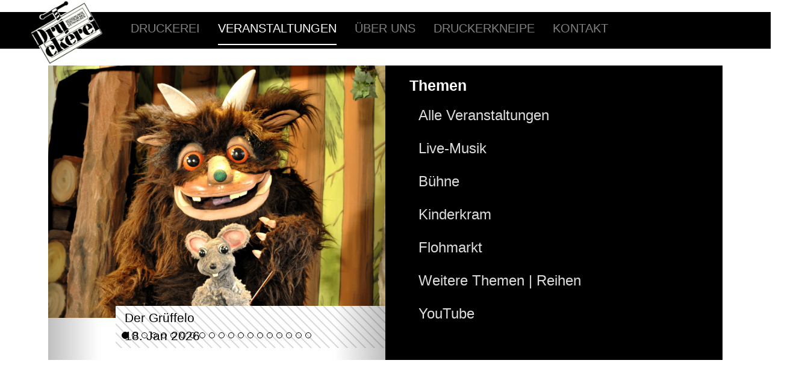

--- FILE ---
content_type: text/html; charset=utf-8
request_url: https://dbbo.de/veranstaltungen/3215/robert-carl-blank?filter_reset=1
body_size: 12972
content:

<!DOCTYPE html>
<html lang="de-de" dir="ltr"
	  class='com_jevents task-icalrepeat.detail itemid-101070 j31 mm-hover '>

<head>
	<base href="https://dbbo.de/veranstaltungen/3215/robert-carl-blank" />
	<meta http-equiv="content-type" content="text/html; charset=utf-8" />
	<meta name="keywords" content="Veranstaltungen, Konzerte, Live- Musik" />
	<meta name="robots" content="index,follow" />
	<meta name="description" content="Veranstaltungen in Bad Oeynhausen, Konzert, Theater, Flohmarkt, Kinderprogramm und Vieles mehr..." />
	<meta name="generator" content="Joomla! - Open Source Content Management" />
	<title>Druckerei - ROBERT CARL BLANK</title>
	<link href="https://dbbo.de/index.php?option=com_jevents&amp;task=modlatest.rss&amp;format=feed&amp;type=rss&amp;Itemid=101070&amp;modid=0" rel="alternate" type="application/rss+xml" title="RSS 2.0" />
	<link href="https://dbbo.de/index.php?option=com_jevents&amp;task=modlatest.rss&amp;format=feed&amp;type=atom&amp;Itemid=101070&amp;modid=0" rel="alternate" type="application/atom+xml" title="Atom 1.0" />
	<link href="/templates/purity_iii/favicon.ico" rel="shortcut icon" type="image/vnd.microsoft.icon" />
	<link href="/templates/purity_iii/local/css/themes/black/bootstrap.css" rel="stylesheet" type="text/css" />
	<link href="/media/com_jevents/css/bootstrap.css" rel="stylesheet" type="text/css" />
	<link href="/media/com_jevents/css/bootstrap-responsive.css" rel="stylesheet" type="text/css" />
	<link href="/components/com_jevents/assets/css/eventsadmin.css?v=3.6.13" rel="stylesheet" type="text/css" />
	<link href="/components/com_jevents/views/default/assets/css/events_css.css?v=3.6.13" rel="stylesheet" type="text/css" />
	<link href="/media/com_jevents/lib_jevmodal/css/jevmodal.css" rel="stylesheet" type="text/css" />
	<link href="https://unpkg.com/leaflet@1.5.1/dist/leaflet.css" rel="stylesheet" type="text/css" />
	<link href="/components/com_jevents/assets/css/jevcustom.css?v=3.6.13" rel="stylesheet" type="text/css" />
	<link href="/plugins/system/jce/css/content.css?badb4208be409b1335b815dde676300e" rel="stylesheet" type="text/css" />
	<link href="/media/plg_system_jcemediabox/css/jcemediabox.min.css?7d30aa8b30a57b85d658fcd54426884a" rel="stylesheet" type="text/css" />
	<link href="/templates/system/css/system.css" rel="stylesheet" type="text/css" />
	<link href="/templates/purity_iii/local/css/themes/black/template.css" rel="stylesheet" type="text/css" />
	<link href="/templates/purity_iii/local/css/themes/black/megamenu.css" rel="stylesheet" type="text/css" />
	<link href="/templates/purity_iii/fonts/font-awesome/css/font-awesome.min.css" rel="stylesheet" type="text/css" />
	<link href="/templates/purity_iii/css/custom.css" rel="stylesheet" type="text/css" />
	<link href="/templates/purity_iii/local/css/themes/black/layouts/corporate.css" rel="stylesheet" type="text/css" />
	<link href="/modules/mod_vina_accordion_content/assets/css/style.css" rel="stylesheet" type="text/css" />
	<link href="/modules/mod_jevents_slideshow/css/mod_jevents_slideshow.css" rel="stylesheet" type="text/css" />
	<style type="text/css">
#jevlocationModal{width: 750px;}#jevlocationModal{width: 750px;} #gmap img { max-width: none !important;}
	</style>
	<script type="application/json" class="joomla-script-options new">{"csrf.token":"714197ea502613ededd8e71e5808d735","system.paths":{"root":"","base":""}}</script>
	<script src="/media/system/js/core.js?c398bd33e60b069166d39eb30239c43f" type="text/javascript"></script>
	<script src="/media/jui/js/jquery.min.js?c398bd33e60b069166d39eb30239c43f" type="text/javascript"></script>
	<script src="/media/jui/js/jquery-noconflict.js?c398bd33e60b069166d39eb30239c43f" type="text/javascript"></script>
	<script src="/media/jui/js/jquery-migrate.min.js?c398bd33e60b069166d39eb30239c43f" type="text/javascript"></script>
	<script src="/plugins/system/t3/base-bs3/bootstrap/js/bootstrap.js?c398bd33e60b069166d39eb30239c43f" type="text/javascript"></script>
	<script src="/components/com_jevents/assets/js/jQnc.js?v=3.6.13" type="text/javascript"></script>
	<script src="/media/com_jevents/lib_jevmodal/js/jevmodal.js" type="text/javascript"></script>
	<script src="https://unpkg.com/leaflet@1.5.1/dist/leaflet.js" type="text/javascript"></script>
	<script src="/media/com_jevents/jevmaps/js/locationdetail.js?3.6.13" type="text/javascript"></script>
	<script src="/media/plg_system_jcemediabox/js/jcemediabox.min.js?7d30aa8b30a57b85d658fcd54426884a" type="text/javascript"></script>
	<script src="/plugins/system/t3/base-bs3/js/jquery.tap.min.js" type="text/javascript"></script>
	<script src="/plugins/system/t3/base-bs3/js/script.js" type="text/javascript"></script>
	<script src="/plugins/system/t3/base-bs3/js/menu.js" type="text/javascript"></script>
	<script src="/templates/purity_iii/js/script.js" type="text/javascript"></script>
	<script src="/plugins/system/t3/base-bs3/js/nav-collapse.js" type="text/javascript"></script>
	<script src="/modules/mod_vina_accordion_content/assets/js/jquery.cookie.js" type="text/javascript"></script>
	<script src="/modules/mod_vina_accordion_content/assets/js/jquery.accordion.js" type="text/javascript"></script>
	<script type="text/javascript">
jQuery(document).ready(function()
			{
				if ({"animation":false,"html":true,"placement":"top","selector":false,"title":"","trigger":"hover focus","content":"","delay":{"show":150,"hide":150},"container":"body","mouseonly":false}.mouseonly && 'ontouchstart' in document.documentElement) {
					return;
				}
				if (jQuery('.hasjevtip').length){
					jQuery('.hasjevtip').popover({"animation":false,"html":true,"placement":"top","selector":false,"title":"","trigger":"hover focus","content":"","delay":{"show":150,"hide":150},"container":"body","mouseonly":false});
				}
			});
(function($) {
    var oldHide = $.fn.popover.Constructor.prototype.hide;

    $.fn.popover.Constructor.prototype.hide = function() {
        // Bootstrap 4         
        if (this.config)
        {
            //- This is not needed for recent versions of Bootstrap 4
            /*
	        if (this.config.container == '#jevents_body' && this.config.trigger.indexOf('hover') >=0) {
	            var that = this;
	            // try again after what would have been the delay
	            setTimeout(function() {
	                return that.hide.call(that, arguments);
	            }, that.config.delay.hide);
	            return;
	        }
	        */
        }
        // Earlier Bootstraps 
        else
        {
	        if (this.options.container == '#jevents_body' && this.options.trigger.indexOf('hover') >=0  && this.tip().is(':hover')) {
	            var that = this;
	            // try again after what would have been the delay
	            setTimeout(function() {
	                return that.hide.call(that, arguments);
	            }, that.options.delay.hide);
	            return;
	        }
        }
        oldHide.call(this, arguments);
    };

})(jQuery);document.addEventListener('DOMContentLoaded', function() {
	var targets = document.querySelectorAll('jevlocationModal');
	targets.forEach(function(target) {
		target.addEventListener('click', function(evt){
			jevModalSelector(target, {"size":"500,750"}, evt);
		}, target);
	});
});var urlrootloc = 'https://dbbo.de/media/com_jevlocations/images/';
var globallong = 368.80197144;
var globallat = 52.20354843;
var globalzoom = 13;
var mapsprovider = "openstreetmaps";

var globaltitle = "Druckerei+Begegnungszentrum+e.V.";
var mapsurl = "https://www.openstreetmap.org";
var maptype = "";
//var disableautopan = false;
var mapicon = "blue-dot.png";
var detailpopup = 1;
var redirecttodirections = 0;
var googleDirections = "https://maps.google.com";
var locurl = "/component/jevlocations/detail/1/0/druckerei-begegnungszentrum-e-v?tmpl=component";
var maplinknewwindow = 0;
var directionsurl = "https://www.openstreetmap.org/?mlat=52.20354843&mlon=368.80197144#map=13/52.20354843/368.80197144";

function callModalScript() {jevModalPopup("jevlocationModal", "/component/jevlocations/detail/1/0/druckerei-begegnungszentrum-e-v?tmpl=component", "");};


var myMap = false;
var myMarker = false;

// Only used for Google Static Maps
var gmapConf = {
		siteRoot:	'https://dbbo.de/',
		googleurl:	'https://www.openstreetmap.org',
		mapicon:	'blue-dot.png',
		latitude:	'52.20354843',
		longitude:	'368.80197144',
		zoom:		'13',
		region:		'',
		maptype:	'',
		key:		'',
		googlescript:	'https://maps.googleapis.com/maps/api/js?language=de&region=US',
};

function eventDetailMap(){
	myEventDetailMapload();
	return;
};



/**
 * Loads in the Maps API script. This is called after some sort of user interaction.
 * The script loads asynchronously and calls loadMap once it's in.
*/
var isLoaded = false;

jQuery(document).on('ready', function(){
	window.setTimeout("eventDetailMap()",1000);
});jQuery(document).ready(function(){WfMediabox.init({"base":"\/","theme":"standard","width":"","height":"","lightbox":0,"shadowbox":0,"icons":1,"overlay":1,"overlay_opacity":0,"overlay_color":"","transition_speed":500,"close":2,"labels":{"close":"Schlie\u00dfen","next":"N\u00e4chstes","previous":"Vorheriges","cancel":"Abbrechen","numbers":"{{numbers}}","numbers_count":"{{current}} von {{total}}","download":"PLG_SYSTEM_JCEMEDIABOX_LABEL_DOWNLOAD"},"swipe":true,"expand_on_click":true});});function fetchMoreLatestEvents(modid, direction)
{        
        jQuery.ajax({
                    type : 'POST',
                    dataType : 'json',
                    url : "https://dbbo.de/index.php?option=com_jevents&ttoption=com_jevents&typeaheadtask=gwejson&file=fetchlatestevents&path=module&folder=mod_jevents_latest&token=714197ea502613ededd8e71e5808d735",
                    data : {'json':JSON.stringify({'modid':modid, 'direction':direction})},
                    contentType: "application/x-www-form-urlencoded; charset=utf-8",
                    scriptCharset: "utf-8"
            })                        
                .done(function( data ){                    
                    jQuery("#mod_events_latest_"+modid+"_data").replaceWith(data.html);
                    try {
                        document.getElementById("mod_events_latest_"+modid+"_data").parentNode.scrollIntoView({block: "start", behavior: "smooth"});
                    }
                    catch (e) {
                    }
                })
                .fail(function(x) {
        alert('fail '+x);
                });
}jQuery(function($){ $(".jevlatestcarousel").carousel({"interval": 120000,"pause": "hover"}); });
	</script>

	
<!-- META FOR IOS & HANDHELD -->
	<meta name="viewport" content="width=device-width, initial-scale=1.0, maximum-scale=1.0, user-scalable=no"/>
	<style type="text/stylesheet">
		@-webkit-viewport   { width: device-width; }
		@-moz-viewport      { width: device-width; }
		@-ms-viewport       { width: device-width; }
		@-o-viewport        { width: device-width; }
		@viewport           { width: device-width; }
	</style>
	<script type="text/javascript">
		//<![CDATA[
		if (navigator.userAgent.match(/IEMobile\/10\.0/)) {
			var msViewportStyle = document.createElement("style");
			msViewportStyle.appendChild(
				document.createTextNode("@-ms-viewport{width:auto!important}")
			);
			document.getElementsByTagName("head")[0].appendChild(msViewportStyle);
		}
		//]]>
	</script>
<meta name="HandheldFriendly" content="true"/>
<meta name="apple-mobile-web-app-capable" content="YES"/>
<!-- //META FOR IOS & HANDHELD -->




<!-- Le HTML5 shim and media query for IE8 support -->
<!--[if lt IE 9]>
<script src="//html5shim.googlecode.com/svn/trunk/html5.js"></script>
<script type="text/javascript" src="/plugins/system/t3/base-bs3/js/respond.min.js"></script>
<![endif]-->

<!-- You can add Google Analytics here or use T3 Injection feature -->

<!--[if lt IE 9]>
<link rel="stylesheet" href="/templates/purity_iii/css/ie8.css" type="text/css" />
<![endif]-->
	</head>

<body>

<div class="t3-wrapper corporate"> <!-- Need this wrapper for off-canvas menu. Remove if you don't use of-canvas -->

	
<!-- MAIN NAVIGATION -->
<header id="t3-mainnav" class="wrap navbar navbar-default navbar-fixed-top t3-mainnav">

	<!-- OFF-CANVAS -->
		<!-- //OFF-CANVAS -->

	<div class="container">

		<!-- NAVBAR HEADER -->
		<div class="navbar-header">

			<!-- LOGO -->
			<div class="logo logo-image">
				<div class="logo-image logo-control">
					<a href="/" title="Druckerei Begegnungszentrum e.V.">
													<img class="logo-img" src="/images/Logo_dbbo_120.png" alt="Druckerei Begegnungszentrum e.V." />
						
													<img class="logo-img-sm" src="/images/Logo_dbbo_80.png" alt="Druckerei Begegnungszentrum e.V." />
												
						<span>Druckerei Begegnungszentrum e.V.</span>
					</a>
				</div>
			</div>
			<!-- //LOGO -->

											<button type="button" class="navbar-toggle" data-toggle="collapse" data-target=".t3-navbar-collapse">
					<i class="fa fa-bars"></i>
				</button>
			
	    
		</div>
		<!-- //NAVBAR HEADER -->

		<!-- NAVBAR MAIN -->
				<nav class="t3-navbar-collapse navbar-collapse collapse"></nav>
		
		<nav class="t3-navbar navbar-collapse collapse">
			<div  class="t3-megamenu"  data-responsive="true">
<ul itemscope itemtype="http://www.schema.org/SiteNavigationElement" class="nav navbar-nav level0">
<li itemprop='name'  data-id="100001" data-level="1">
<a itemprop='url' class=""  href="/"  title="Auf einen Blick..."   data-target="#">Druckerei </a>

</li>
<li itemprop='name' class="current active" data-id="101070" data-level="1">
<a itemprop='url' class=""  href="/veranstaltungen"   data-target="#">Veranstaltungen </a>

</li>
<li itemprop='name'  data-id="100101" data-level="1">
<a itemprop='url' class=""  href="/ueber-uns"  title="Organisation und Verein"   data-target="#">Über uns </a>

</li>
<li itemprop='name'  data-id="100207" data-level="1">
<a itemprop='url' class=""  href="/druckerkneipe"  title="Biergarten und Saal"   data-target="#">Druckerkneipe </a>

</li>
<li itemprop='name'  data-id="100102" data-level="1">
<a itemprop='url' class=""  href="/kontakt"  title="Der Weg zu uns..."   data-target="#">Kontakt </a>

</li>
</ul>
</div>

		</nav>
    <!-- //NAVBAR MAIN -->

	</div>
</header>
<!-- //MAIN NAVIGATION -->






  


  
	<!-- SPOTLIGHT 1 -->
	<div class="wrap t3-sl t3-sl-1">
    <div class="container">
  			<!-- SPOTLIGHT -->
	<div class="t3-spotlight t3-spotlight-1  row">
					<div class=" col-lg-12 col-md-12 col-sm-12 col-xs-12">
								<div class="t3-module module_jeventsSlider2 " id="Mod218"><div class="module-inner"><div class="module-ct">			<div class="jevcarousel _jeventsSlider2">
				<div id="jevlatestcarousel" class="carousel slide jevlatest jevlatestcarousel" data-ride="carousel">
					<!-- Indicators -->
					<ol class="carousel-indicators">
														<li data-target="#jevlatestcarousel" data-slide-to="0" class="active"></li>
																<li data-target="#jevlatestcarousel" data-slide-to="1" ></li>
																<li data-target="#jevlatestcarousel" data-slide-to="2" ></li>
																<li data-target="#jevlatestcarousel" data-slide-to="3" ></li>
																<li data-target="#jevlatestcarousel" data-slide-to="4" ></li>
																<li data-target="#jevlatestcarousel" data-slide-to="5" ></li>
																<li data-target="#jevlatestcarousel" data-slide-to="6" ></li>
																<li data-target="#jevlatestcarousel" data-slide-to="7" ></li>
																<li data-target="#jevlatestcarousel" data-slide-to="8" ></li>
																<li data-target="#jevlatestcarousel" data-slide-to="9" ></li>
																<li data-target="#jevlatestcarousel" data-slide-to="10" ></li>
																<li data-target="#jevlatestcarousel" data-slide-to="11" ></li>
																<li data-target="#jevlatestcarousel" data-slide-to="12" ></li>
																<li data-target="#jevlatestcarousel" data-slide-to="13" ></li>
																<li data-target="#jevlatestcarousel" data-slide-to="14" ></li>
																<li data-target="#jevlatestcarousel" data-slide-to="15" ></li>
																<li data-target="#jevlatestcarousel" data-slide-to="16" ></li>
																<li data-target="#jevlatestcarousel" data-slide-to="17" ></li>
																<li data-target="#jevlatestcarousel" data-slide-to="18" ></li>
																<li data-target="#jevlatestcarousel" data-slide-to="19" ></li>
													</ol>
					<div class="carousel-inner">
						<div class="item active"><a href="/veranstaltungen/3593/der-grueffelo" target="_self"><img src='/images/jevents/800x600/grueffelo800.jpg' class='jev_image1'  alt='Der Grüffelo' /></a><div class="carousel-caption"><a href="/veranstaltungen/3593/der-grueffelo?filter_reset=1"  target="_top" >Der Grüffelo</a><br><span class="jevcstart"><a href="/veranstaltungen/3593/der-grueffelo" target="_self"><span class="mod_events_latest_date">18. Jan 2026</span></a></span></div></div><div class="item "><a href="/veranstaltungen/3516/ccr-revival-band" target="_self"><img src='/images/jevents/800x600/5c3492778bb928.60768103.jpeg' class='jev_image1'  alt='CCR REVIVAL BAND' /></a><div class="carousel-caption"><a href="/veranstaltungen/3516/ccr-revival-band?filter_reset=1"  target="_top" >CCR REVIVAL BAND</a><br><span class="jevcstart"><a href="/veranstaltungen/3516/ccr-revival-band" target="_self"><span class="mod_events_latest_date">24. Jan 2026</span></a></span></div></div><div class="item "><a href="/veranstaltungen/3553/theater-ex-libris-eine-studie-in-sherlock" target="_self"><img src='/images/jevents/800x600/tel-sherlock-800_hannoendres.jpg' class='jev_image1'  alt='THEATER EX LIBRIS: EINE STUDIE IN SHERLOCK, Bildquelle: Hanno Endres' /></a><div class="carousel-caption"><a href="/veranstaltungen/3553/theater-ex-libris-eine-studie-in-sherlock?filter_reset=1"  target="_top" >THEATER EX LIBRIS: EINE STUDIE IN SHERLOCK</a><br><span class="jevcstart"><a href="/veranstaltungen/3553/theater-ex-libris-eine-studie-in-sherlock" target="_self"><span class="mod_events_latest_date">30. Jan 2026</span></a></span></div></div><div class="item "><a href="/veranstaltungen/3574/tuesday-afternoon-session-band" target="_self"><img src='/images/jevents/800x600/tuesday_afternoon_session_band_800.jpg_67220595bd6ab6.66885934.jpeg' class='jev_image1'  alt='TUESDAY AFTERNOON SESSION BAND' /></a><div class="carousel-caption"><a href="/veranstaltungen/3574/tuesday-afternoon-session-band?filter_reset=1"  target="_top" >TUESDAY AFTERNOON SESSION BAND</a><br><span class="jevcstart"><a href="/veranstaltungen/3574/tuesday-afternoon-session-band" target="_self"><span class="mod_events_latest_date">31. Jan 2026</span></a></span></div></div><div class="item "><a href="/veranstaltungen/3555/zaubersalon" target="_self"><img src='/images/jevents/800x600/majka.jpg' class='jev_image1'  alt='Thomas Majka' /></a><div class="carousel-caption"><a href="/veranstaltungen/3555/zaubersalon?filter_reset=1"  target="_top" >ZauberSalon</a><br><span class="jevcstart"><a href="/veranstaltungen/3555/zaubersalon" target="_self"><span class="mod_events_latest_date"> 4. Feb 2026</span></a></span></div></div><div class="item "><a href="/veranstaltungen/3576/david-tarakona" target="_self"><img src='/images/jevents/800x600/davidtarakona_niklasherzog.jpg_6926dcdb766876.04310456.jpeg' class='jev_image1'  alt='DAVID TARAKONA, Foto Niklas Herzog' /></a><div class="carousel-caption"><a href="/veranstaltungen/3576/david-tarakona?filter_reset=1"  target="_top" >DAVID TARAKONA</a><br><span class="jevcstart"><a href="/veranstaltungen/3576/david-tarakona" target="_self"><span class="mod_events_latest_date"> 6. Feb 2026</span></a></span></div></div><div class="item "><a href="/veranstaltungen/3561/boardgame-bandidos" target="_self"><img src='/images/jevents/800x600/boardgamebandidos25_web.jpg' class='jev_image1'  alt='Spielegruppe Boardgame Bandidos' /></a><div class="carousel-caption"><a href="/veranstaltungen/3561/boardgame-bandidos?filter_reset=1"  target="_top" >Boardgame Bandidos</a><br><span class="jevcstart"><a href="/veranstaltungen/3561/boardgame-bandidos" target="_self"><span class="mod_events_latest_date"> 7. Feb 2026</span></a></span></div></div><div class="item "><a href="/veranstaltungen/3522/repair-cafe" target="_self"><img src='/images/jevents/800x600/5c45ad6768ff45.53758349.jpeg' class='jev_image1'  alt='Repair Café Bad Oeynhausen' /></a><div class="carousel-caption"><a href="/veranstaltungen/3522/repair-cafe?filter_reset=1"  target="_top" >Repair Café</a><br><span class="jevcstart"><a href="/veranstaltungen/3522/repair-cafe" target="_self"><span class="mod_events_latest_date"> 8. Feb 2026</span></a></span></div></div><div class="item "><a href="/veranstaltungen/3622/ein-wiedersehen-mit-folgen-1-vorst" target="_self"><img src='/images/jevents/800x600/gangster800.jpg' class='jev_image1'  alt='VERSPIELT - Ein Wiedersehen mit Folgen...' /></a><div class="carousel-caption"><a href="/veranstaltungen/3622/ein-wiedersehen-mit-folgen-1-vorst?filter_reset=1"  target="_top" >Ein Wiedersehen mit Folgen - 1. Vorst.</a><br><span class="jevcstart"><a href="/veranstaltungen/3622/ein-wiedersehen-mit-folgen-1-vorst" target="_self"><span class="mod_events_latest_date">11. Feb 2026</span></a></span></div></div><div class="item "><a href="/veranstaltungen/3623/ein-wiedersehen-mit-folgen-2-vorst" target="_self"><img src='/images/jevents/800x600/gangster800.jpg' class='jev_image1'  alt='VERSPIELT - Ein Wiedersehen mit Folgen...' /></a><div class="carousel-caption"><a href="/veranstaltungen/3623/ein-wiedersehen-mit-folgen-2-vorst?filter_reset=1"  target="_top" > Ein Wiedersehen mit Folgen - 2. Vorst.</a><br><span class="jevcstart"><a href="/veranstaltungen/3623/ein-wiedersehen-mit-folgen-2-vorst" target="_self"><span class="mod_events_latest_date">12. Feb 2026</span></a></span></div></div><div class="item "><a href="/veranstaltungen/3515/blues-company" target="_self"><img src='/images/jevents/800x600/bluescompany_web.jpg' class='jev_image1'  alt='Blues Company, Foto: Manfred Pollert' /></a><div class="carousel-caption"><a href="/veranstaltungen/3515/blues-company?filter_reset=1"  target="_top" >BLUES COMPANY</a><br><span class="jevcstart"><a href="/veranstaltungen/3515/blues-company" target="_self"><span class="mod_events_latest_date">14. Feb 2026</span></a></span></div></div><div class="item "><a href="/veranstaltungen/3592/hase-und-holunderbaer-die-grosse-pechstraehne" target="_self"><img src='/images/jevents/800x600/diefreunde800.jpg' class='jev_image1'  alt='Hase und Holunderbär: Die große Pechsträhne' /></a><div class="carousel-caption"><a href="/veranstaltungen/3592/hase-und-holunderbaer-die-grosse-pechstraehne?filter_reset=1"  target="_top" >Hase und Holunderbär: Die große Pechsträhne</a><br><span class="jevcstart"><a href="/veranstaltungen/3592/hase-und-holunderbaer-die-grosse-pechstraehne" target="_self"><span class="mod_events_latest_date">15. Feb 2026</span></a></span></div></div><div class="item "><a href="/veranstaltungen/3592/hase-und-holunderbaer-die-grosse-pechstraehne" target="_self"><img src='/images/jevents/800x600/diefreunde800.jpg' class='jev_image1'  alt='Hase und Holunderbär: Die große Pechsträhne' /></a><div class="carousel-caption"><a href="/veranstaltungen/3592/hase-und-holunderbaer-die-grosse-pechstraehne?filter_reset=1"  target="_top" >Hase und Holunderbär: Die große Pechsträhne</a><br><span class="jevcstart"><a href="/veranstaltungen/3592/hase-und-holunderbaer-die-grosse-pechstraehne" target="_self"><span class="mod_events_latest_date">15. Feb 2026</span></a></span></div></div><div class="item "><a href="/veranstaltungen/3592/hase-und-holunderbaer-die-grosse-pechstraehne" target="_self"><img src='/images/jevents/800x600/diefreunde800.jpg' class='jev_image1'  alt='Hase und Holunderbär: Die große Pechsträhne' /></a><div class="carousel-caption"><a href="/veranstaltungen/3592/hase-und-holunderbaer-die-grosse-pechstraehne?filter_reset=1"  target="_top" >Hase und Holunderbär: Die große Pechsträhne</a><br><span class="jevcstart"><a href="/veranstaltungen/3592/hase-und-holunderbaer-die-grosse-pechstraehne" target="_self"><span class="mod_events_latest_date">15. Feb 2026</span></a></span></div></div><div class="item "><a href="/veranstaltungen/3592/hase-und-holunderbaer-die-grosse-pechstraehne" target="_self"><img src='/images/jevents/800x600/diefreunde800.jpg' class='jev_image1'  alt='Hase und Holunderbär: Die große Pechsträhne' /></a><div class="carousel-caption"><a href="/veranstaltungen/3592/hase-und-holunderbaer-die-grosse-pechstraehne?filter_reset=1"  target="_top" >Hase und Holunderbär: Die große Pechsträhne</a><br><span class="jevcstart"><a href="/veranstaltungen/3592/hase-und-holunderbaer-die-grosse-pechstraehne" target="_self"><span class="mod_events_latest_date">15. Feb 2026</span></a></span></div></div><div class="item "><a href="/veranstaltungen/3592/hase-und-holunderbaer-die-grosse-pechstraehne" target="_self"><img src='/images/jevents/800x600/diefreunde800.jpg' class='jev_image1'  alt='Hase und Holunderbär: Die große Pechsträhne' /></a><div class="carousel-caption"><a href="/veranstaltungen/3592/hase-und-holunderbaer-die-grosse-pechstraehne?filter_reset=1"  target="_top" >Hase und Holunderbär: Die große Pechsträhne</a><br><span class="jevcstart"><a href="/veranstaltungen/3592/hase-und-holunderbaer-die-grosse-pechstraehne" target="_self"><span class="mod_events_latest_date">15. Feb 2026</span></a></span></div></div><div class="item "><a href="/veranstaltungen/3624/ein-wiedersehen-mit-folgen-3-vorst" target="_self"><img src='/images/jevents/800x600/gangster800.jpg' class='jev_image1'  alt='VERSPIELT - Ein Wiedersehen mit Folgen...' /></a><div class="carousel-caption"><a href="/veranstaltungen/3624/ein-wiedersehen-mit-folgen-3-vorst?filter_reset=1"  target="_top" >Ein Wiedersehen mit Folgen - 3. Vorst.</a><br><span class="jevcstart"><a href="/veranstaltungen/3624/ein-wiedersehen-mit-folgen-3-vorst" target="_self"><span class="mod_events_latest_date">19. Feb 2026</span></a></span></div></div><div class="item "><a href="/veranstaltungen/3592/hase-und-holunderbaer-die-grosse-pechstraehne" target="_self"><img src='/images/jevents/800x600/diefreunde800.jpg' class='jev_image1'  alt='Hase und Holunderbär: Die große Pechsträhne' /></a><div class="carousel-caption"><a href="/veranstaltungen/3592/hase-und-holunderbaer-die-grosse-pechstraehne?filter_reset=1"  target="_top" >Hase und Holunderbär: Die große Pechsträhne</a><br><span class="jevcstart"><a href="/veranstaltungen/3592/hase-und-holunderbaer-die-grosse-pechstraehne" target="_self"><span class="mod_events_latest_date">15. Feb 2026</span></a></span></div></div><div class="item "><a href="/veranstaltungen/3592/hase-und-holunderbaer-die-grosse-pechstraehne" target="_self"><img src='/images/jevents/800x600/diefreunde800.jpg' class='jev_image1'  alt='Hase und Holunderbär: Die große Pechsträhne' /></a><div class="carousel-caption"><a href="/veranstaltungen/3592/hase-und-holunderbaer-die-grosse-pechstraehne?filter_reset=1"  target="_top" >Hase und Holunderbär: Die große Pechsträhne</a><br><span class="jevcstart"><a href="/veranstaltungen/3592/hase-und-holunderbaer-die-grosse-pechstraehne" target="_self"><span class="mod_events_latest_date">15. Feb 2026</span></a></span></div></div><div class="item "><a href="/veranstaltungen/3403/bernd-gieseking" target="_self"><img src='/images/jevents/800x600/b_gieseking_a_2347-komp_©martina_lorenz.jpg' class='jev_image1'  alt='Bernd Gieseking Foto: Martina Lorenz' /></a><div class="carousel-caption"><a href="/veranstaltungen/3403/bernd-gieseking?filter_reset=1"  target="_top" >BERND GIESEKING</a><br><span class="jevcstart"><a href="/veranstaltungen/3403/bernd-gieseking" target="_self"><span class="mod_events_latest_date">21. Feb 2026</span></a></span></div></div>					</div>

					<!-- Controls -->
                                            <a class="left carousel-control" href="#jevlatestcarousel" data-slide="prev"></a>
                        <a class="right carousel-control" href="#jevlatestcarousel" data-slide="next"></a>
                    				</div>
			</div>
			<script>
				// Mootools fix - see http://stackoverflow.com/questions/10462747/twitter-bootstrap-carousel-using-joomla-and-its-mootools
				if (typeof jQuery != 'undefined') {
					(function($) {
						$(document).ready(function() {
							$('.jevcarousel .carousel').each(function(index, element) {
								$(this)[index].slide = null;
							});

							$("#jevlatestcarousel").carousel('cycle');
							/*
							 * This doesn't work - May be a MooTools problem
							$(".jevcarousel .carousel").swiperight(function() {
								$(".jevcarousel .carousel").carousel('prev');
							});
							$(".jevcarousel .carousel").swipeleft(function() {
								$(.jevcarousel .carousel").carousel('next');
							});
							 */
							// Use this option to disable auto-start
							//$('.jevcarousel .carousel').carousel('pause');
						});
					})(jQuery);
				}</script>

			</div></div></div><div class="t3-module module_themes_inverse " id="Mod223"><div class="module-inner"><h3 class="module-title "><span>Themen</span></h3><div class="module-ct"><ul class="nav nav-pills nav-stacked menu_big_inverse">
<li class="item-100042"><a href="/programm" class="" title="Das komplette Programm!">Alle Veranstaltungen</a></li><li class="item-101072"><a href="/live-musik" class="" title="Live-Musik im Druckerei Begegnungszentrum">Live-Musik</a></li><li class="item-101071"><a href="/buehne" class="" title="Das Bühnenprogramm">Bühne</a></li><li class="item-100078"><a href="/kinderkram" class="" title="Programm und Theater für Kinder">Kinderkram</a></li><li class="item-100080"><a href="/kulturflohmarkt" class="" title="Kultur &amp; Trödel">Flohmarkt</a></li><li class="item-101074 deeper dropdown parent"><a href="/weitere-veranstaltungen" class=" dropdown-toggle" title="... und noch mehr!" data-toggle="dropdown">Weitere Themen | Reihen<em class="caret"></em></a><ul class="dropdown-menu"><li class="item-101657"><a href="/weitere-veranstaltungen/lesungen" class="" title="Programm und Theater für Kinder">Lesungen | Vorträge</a></li><li class="item-101076"><a href="/weitere-veranstaltungen/spiele" class="" title="Programm und Theater für Kinder">Spiele</a></li><li class="item-101077"><a href="/weitere-veranstaltungen/repair-cafe" class="" title="Programm und Theater für Kinder">Repair Café</a></li><li class="item-101078"><a href="/weitere-veranstaltungen/kurse-und-workshops" class="" title="Programm und Theater für Kinder">Kurse und Workshops</a></li></ul></li><li class="item-101900"><a href="https://www.youtube.com/channel/UCT1jwHJemO8in-2z_ML3o9g/" class="">YouTube </a></li></ul>
</div></div></div>
							</div>
			</div>
<!-- SPOTLIGHT -->
    </div>
	</div>
	<!-- //SPOTLIGHT 1 -->


	
<div id="t3-mainbody" class="container t3-mainbody">
	<div class="row">

		<!-- MAIN CONTENT -->
		<div id="t3-content" class="t3-content col-xs-12 col-sm-8  col-md-9">
						<div id="system-message-container">
	</div>

						<!-- Event Calendar and Lists Powered by JEvents //-->
		<div id="jevents">
	<div class="contentpaneopen jeventpage  jevbootstrap"
	     id="jevents_header">
					<h1>
				Veranstaltungen in der Druckerei			</h1>
							<h2 class="contentheading gsl-h2">Veranstaltungen</h2>
				</div>
	<div class="contentpaneopen  jeventpage  jevbootstrap" id="jevents_body">
	<div class="event_detail_container"><!--  <div class="event_navigation"><i class="fa fa-arrow-left"></i><div class='ev_prevrepeat'><a href='/veranstaltungen/3222/pubquiz' title='Vorherige Veranstaltung' class='green'>Vorherige Veranstaltung</a></div>
<div class='ev_nextrepeat'><a href='/veranstaltungen/3216/danni-und-manni' title='Nächste Veranstaltung' class='green'>Nächste Veranstaltung</a></div>
<i class="fa fa-arrow-right"></i>  </div>
  --><div class="event_list_heading"><h2 class="contentheading">ROBERT CARL BLANK</h2></div>
<div id="event_image1"><img loading="lazy" src='/images/jevents/800x600/orig_rbc_30-08-24_web.jpg' class='jev_image1'  alt='Robert Carl Blank' /></div>
<div id="event_info"><div class="event_detail_highlight_text">Livemusik im Biergarten</div>
<div class="event_description"><p>Mal sanft melancholisch, mal treibend stürmisch bewegt sich Robert Carl Blank in den Gewässern des Folk, Americana, Soul und Blues. Auftritte im Vorprogramm von Elton John, Whitney Houston und Eros Ramazotti sowie eine Tournee in den USA mit Blues Alt-Meister Carl Weathersby ließen den Gitarristen und Sänger schnell musikalisch reifen. Der Konzertbesucher vergisst einen Abend mit dem sympathischen Songwriter aus Hamburg nur schwer. Robert ist ein einziges lebendes Roadmovie, der in seinen Liedern seine Erfahrung wiedergibt und das Freiheitsgefühl mit jeder Pore ausstrahlt. Auf seiner 2024 Tour stellt er sein neues und erstes deutsches Album "ungefähr genau hier" vor.</p>

<p style="background-color: #ddd; border-left: 1px solid #555; padding-left: 5px;">Bei schlechtem Wetter findet die Veranstaltung im Druckerei-Saal statt.</p>

<hr />
<p>Platzreservierungen sind möglich. Bitte per E-Mail an<a href="mailto:%20info@dbbo.de?subject=Platzreservierung" target="_self"> <span id="cloaked1047279c2a98467928c09d00c1e629">Diese E-Mail-Adresse ist vor Spambots geschützt! Zur Anzeige muss JavaScript eingeschaltet sein!</span><script type='text/javascript'>
				document.getElementById('cloaked1047279c2a98467928c09d00c1e629').innerHTML = '';
				var prefix = '&#109;a' + 'i&#108;' + '&#116;o';
				var path = 'hr' + 'ef' + '=';
				var addyed1047279c2a98467928c09d00c1e629 = '&#105;nf&#111;' + '&#64;';
				addyed1047279c2a98467928c09d00c1e629 = addyed1047279c2a98467928c09d00c1e629 + 'dbb&#111;' + '&#46;' + 'd&#101;';
				var addy_texted1047279c2a98467928c09d00c1e629 = '&#105;nf&#111;' + '&#64;' + 'dbb&#111;' + '&#46;' + 'd&#101;';document.getElementById('cloaked1047279c2a98467928c09d00c1e629').innerHTML += '<a ' + path + '\'' + prefix + ':' + addyed1047279c2a98467928c09d00c1e629 + '\'>'+addy_texted1047279c2a98467928c09d00c1e629+'<\/a>';
		</script></a>&nbsp;bis Freitag vor der Veranstaltung 10 Uhr.</p>
</div>
</div>
<div id="event_additionals"><div class="event_detail_toolbar"><span class="fa fa-calendar"><span class="event_list_date">Fr 30.08.24</span> <span class="event_list_time"></span></span><p>Beginn: 20.00 Uhr</p>
 <span class="event_prize fa fa-money"><span class="event_list_prize1">Hutkonzert</span><span class="event_list_prize2" style="clear: both; display: block;">(wir lassen den Hut rumgehen und sammeln für den Künstler)</span></span><span style="font-size: small;" class="event_prize">Einlass: 18:00 Uhr</span><span class="event_seat"><span>freie Platzwahl</span></span> <!-- {myshariff} --></div>
<div class="event_image"><span class="event_image_caption"></span></div>
<div class="event_image"><span class="event_image_caption"></span></div>
<div class="event_image"><span class="event_image_caption"></span></div>
<div class="event_image"><span class="event_image_caption"></span></div>
<div class="event_youtube"><iframe width="420" height="315" src="https://www.youtube.com/embed/Ff4FTt5Mf80" frameborder="0" allowfullscreen class="jevyoutube"></iframe></div>
<div class="event_clear">&nbsp;</div>
<!--		<div class="event_fb_link"><i class="fa fa-facebook"><a href="https://" target="blank" class="link-action">ROBERT CARL BLANK bei Facebook</a></i></div>
 --><div class="event_link"><i class="fa fa-desktop"><a href="http://www.robertcarlblank.de" target="blank" class="link-action">Link zur Website</a></i></div>
<div class="event_link"><a href="/" style="color: #fff,;"></a></div>
</div>
<div class="event_navigation"><i class="fa fa-arrow-left"></i> <div class='ev_prevrepeat'><a href='/veranstaltungen/3222/pubquiz' title='Vorherige Veranstaltung' class='green'>Vorherige Veranstaltung</a></div>
<div class='ev_nextrepeat'><a href='/veranstaltungen/3216/danni-und-manni' title='Nächste Veranstaltung' class='green'>Nächste Veranstaltung</a></div>
 <i class="fa fa-arrow-right"></i></div>
</div>
<script type='application/ld+json'>{"@context":"https:\/\/schema.org","@type":"Event","name":"ROBERT CARL BLANK","description":"Mal sanft melancholisch, mal treibend st\u00fcrmisch bewegt sich Robert Carl Blank in den Gew\u00e4ssern des Folk, Americana, Soul und Blues. Auftritte im Vorprogramm von Elton John, Whitney Houston und Eros Ramazotti sowie eine Tournee in den USA mit Blues Alt-Meister Carl Weathersby lie\u00dfen den Gitarristen und S\u00e4nger schnell musikalisch reifen. Der Konzertbesucher vergisst einen Abend mit dem sympathischen Songwriter aus Hamburg nur schwer. Robert ist ein einziges lebendes Roadmovie, der in seinen Liedern seine Erfahrung wiedergibt und das Freiheitsgef\u00fchl mit jeder Pore ausstrahlt. Auf seiner 2024 Tour stellt er sein neues und erstes deutsches Album \"ungef\u00e4hr genau hier\" vor.\r\nBei schlechtem Wetter findet die Veranstaltung im Druckerei-Saal statt.\r\n\r\nPlatzreservierungen sind m\u00f6glich. Bitte per E-Mail an Diese E-Mail-Adresse ist vor Spambots gesch\u00fctzt! Zur Anzeige muss JavaScript eingeschaltet sein!\n\t\t\t\tdocument.getElementById('cloaked1047279c2a98467928c09d00c1e629').innerHTML = '';\n\t\t\t\tvar prefix = '&#109;a' + 'i&#108;' + '&#116;o';\n\t\t\t\tvar path = 'hr' + 'ef' + '=';\n\t\t\t\tvar addyed1047279c2a98467928c09d00c1e629 = '&#105;nf&#111;' + '&#64;';\n\t\t\t\taddyed1047279c2a98467928c09d00c1e629 = addyed1047279c2a98467928c09d00c1e629 + 'dbb&#111;' + '&#46;' + 'd&#101;';\n\t\t\t\tvar addy_texted1047279c2a98467928c09d00c1e629 = '&#105;nf&#111;' + '&#64;' + 'dbb&#111;' + '&#46;' + 'd&#101;';document.getElementById('cloaked1047279c2a98467928c09d00c1e629').innerHTML += ''+addy_texted1047279c2a98467928c09d00c1e629+'';\n\t\t&nbsp;bis Freitag vor der Veranstaltung 10 Uhr.","startDate":"2024-08-30T20:00:00+02:00","endDate":"2024-08-30","image":"\/images\/jevents\/1920x1920\/orig_rbc_30-08-24_web.jpg","location":{"@type":"Place","name":"Druckerei Begegnungszentrum e.V.","address":{"streetAddress":"Kaiserstr. 14","postalCode":"32545","addressLocality":"Bad Oeynhausen","addressRegion":"NRW","addressCountry":"DE","@type":"PostalAddress"}},"eventAttendanceMode":"https:\/\/schema.org\/OfflineEventAttendanceMode"}</script>	</div>
	</div> <!-- close #jevents //-->
		</div>
		<!-- //MAIN CONTENT -->

		<!-- SIDEBAR RIGHT -->
		<div class="t3-sidebar t3-sidebar-right col-xs-12 col-sm-4  col-md-3 ">
			<div class="t3-module module " id="Mod231"><div class="module-inner"><h3 class="module-title "><span>Info</span></h3><div class="module-ct"><style type="text/css">
#vina-accordion-content231 {
	max-width: 100%;
}
#vina-accordion-content231 .vina-accordion-item {
	border-top: #f0f0f0 1px solid;
	background: #000000;
	color: #ffffff;
}
#vina-accordion-content231 .accordion-open {
	background: #666666;
	color: #dddddd;
}
#vina-accordion-content231 .vina-accordion-container {
	padding: 10px;
	background: #f0f0f0;
	color: #222222;
}
#vina-copyright231 {
	font-size: 12px;
		height: 1px;
	overflow: hidden;
	}
</style>
<div id="vina-accordion-content231" class="vina-accordion-content ">
		<div class="vina-accordion-item" id="vina-accordion-item2310">
		<div class="title">Eintrittskarten im Vorverkauf</div>
		<span></span>	</div>
	<div class="vina-accordion-container">
		<div class="content row-fluid">
			<!-- Image Block -->
						
						<div class="span12">
				<!-- Title Block -->
								<h3 class="title">
					Eintrittskarten im Vorverkauf				</h3>
								
				<!-- Info Block -->
								
				<!-- Intro text Block -->
								<div class="introtext"><p>erhalten Sie:</p>
<ul>
<li><b>in der DRUCKERKNEIPE (MO - SA 18:00h bis 24:00h)</b></li>
<li><b>im Druckerei-Büro (MO - FR 9:00h bis 12:00h)</b></li>
</ul>
<h3>Online-Tickets</h3>
<p><b>Für viele Veranstaltungen kannst du die Karten auch online bestellen:</b></p>
<ol>
<li>Über das <span class="fa fa-shopping-cart" style="color: black;"> </span><span style="font-family: arial, helvetica, sans-serif;"><strong>Tickets-Online</strong></span>-Symbol in der Veranstaltungsbeschreibung</li>
<li>Über unseren <a href="https://www.eventim-light.com/de/a/5e60c86abb842c2c7241cfdd" target="_blank" rel="noopener">EVENTIM-Shop</a></li>
</ol>
<h3>Vorverkauf-Ende</h3>
<p>Der Online-Vorverkauf endet i.d.R. 2 Tage vor der Veranstaltung.&nbsp;Der Vorverkauf in der Druckerei endet am Tag der Veranstaltung um 12:00h, bei Wochenendveranstaltungen am Freitag um 12:00h!<br /> Solange eine Veranstaltung nicht ausdrücklich mit "AUSVERKAUFT" gekennzeichnet ist, erhalten Sie - solange der Vorrat reicht - Karten an der Tages- oder Abendkasse.</p></div>
								
				<!-- Readmore Block -->
							</div>
					</div>
	</div>
		<div class="vina-accordion-item" id="vina-accordion-item2311">
		<div class="title">Ermässigung</div>
		<span></span>	</div>
	<div class="vina-accordion-container">
		<div class="content row-fluid">
			<!-- Image Block -->
						
						<div class="span12">
				<!-- Title Block -->
								<h3 class="title">
					Ermässigung				</h3>
								
				<!-- Info Block -->
								
				<!-- Intro text Block -->
								<div class="introtext"><p>Für <b>einige</b> Veranstaltungen bieten wir ermässigten Eintritt an. Diesen erhalten bei uns:</p>
<ul>
<li>Vereinsmitglieder</li>
<li>Schüler, Studierende, Auszubildende</li>
<li>ALG- und Sozialhilfeempfänger</li>
<li>Kurgäste mit einem Gutschein aus dem Welcome-Heft in Kombination mit der Gastkarte</li>
<li>Inhaber der JULEICA</li>
<li>Inhaber der Ehrenamtskarte</li>
</ul></div>
								
				<!-- Readmore Block -->
							</div>
					</div>
	</div>
		<div class="vina-accordion-item" id="vina-accordion-item2312">
		<div class="title">Anfahrt</div>
		<span></span>	</div>
	<div class="vina-accordion-container">
		<div class="content row-fluid">
			<!-- Image Block -->
						
						<div class="span12">
				<!-- Title Block -->
								<h3 class="title">
					Anfahrt				</h3>
								
				<!-- Info Block -->
								
				<!-- Intro text Block -->
								<div class="introtext"><h4>Druckerei Begegnungszentrum e.V.</h4>
<p>Kaiserstr. 14,&nbsp;32545 Bad Oeynhausen</p>

<h4>Vom Bahnhof:</h4>
<p>Vor dem Bahnhof links<br /> am Busbahnhof vorbei<br /> rechts in die Kaiserstraße<br /> nach 100m liegt dann links die Druckerei</p>
<p><a href="/102-diverse/1695-anfahrt-karte-sidebar" target="_self">Zur Karte...</a></p></div>
								
				<!-- Readmore Block -->
							</div>
					</div>
	</div>
		<div class="vina-accordion-item" id="vina-accordion-item2313">
		<div class="title">Kontakt</div>
		<span></span>	</div>
	<div class="vina-accordion-container">
		<div class="content row-fluid">
			<!-- Image Block -->
						
						<div class="span12">
				<!-- Title Block -->
								<h3 class="title">
					Kontakt				</h3>
								
				<!-- Info Block -->
								
				<!-- Intro text Block -->
								<div class="introtext"><h4>Druckerei Begegnungszentrum Bad Oeynhausen e.V. | Kaiserstr. 14 | 32545 Bad Oeynhausen</h4>
<div class="”grid-layout”">
<div>
<p>Sie erreichen uns im Druckerei-Büro oder telefonisch zu unseren Öffnungszeiten. Per E-Mail sind wir selbstverständlich immer erreichbar.</p>
<p>Telefon: 05731 22777</p>
<p>E-Mail: <a href="mailto:info@dbbo.de">info@dbbo.de</a></p>
</div>
<div>
<p>Künstlerbewerbungen richten Sie bitte per E-Mail an unsere Programmgruppe.</p>
<p>E-Mail: <a href="mailto:pg@dbbo.de">pg@dbbo.de</a></p>
</div>
</div></div>
								
				<!-- Readmore Block -->
							</div>
					</div>
	</div>
		<div class="vina-accordion-item" id="vina-accordion-item2314">
		<div class="title">Öffnungszeiten</div>
		<span></span>	</div>
	<div class="vina-accordion-container">
		<div class="content row-fluid">
			<!-- Image Block -->
						
						<div class="span12">
				<!-- Title Block -->
								<h3 class="title">
					Öffnungszeiten				</h3>
								
				<!-- Info Block -->
								
				<!-- Intro text Block -->
								<div class="introtext"><h4>Büro</h4>
<p>Montag&nbsp; 9:00h bis 12:00h und 18:00h bis 19:00h</p>
<p>Dienstag bis Freitag: 9:00h bis 12:00h</p>
<h4>Druckerkneipe</h4>
<ul>
<li>Montag bis Donnerstag 18:00h bis 22:00h</li>
<li>Freitag und Samstag 18:00h bis 24:00h</li>
<li>Sonntag nur bei Veranstaltungen</li>
</ul></div>
								
				<!-- Readmore Block -->
							</div>
					</div>
	</div>
	</div>

<script type="text/javascript">
jQuery(document).ready(function($) {
	$('#vina-accordion-content231 .vina-accordion-item').accordion({
		moduleId: '#vina-accordion-content231',
		cookieName: 'vina-accordion-content231',
		defaultOpen: 'vina-accordion-item231-1',
		speed: 'slow',
		bind: 'click',
	});
});
</script><div id="vina-copyright231">© Free <a href="http://vinagecko.com/joomla-modules" title="Free Joomla! 3 Modules">Joomla! 3 Modules</a>- by <a href="http://vinagecko.com/" title="Beautiful Joomla! 3 Templates and Powerful Joomla! 3 Modules, Plugins.">VinaGecko.com</a></div></div></div></div><div class="t3-module module " id="Mod310"><div class="module-inner"><h3 class="module-title "><span>Druckerei @THEKE</span></h3><div class="module-ct">

<div class="custom"  >
	<p><a href="https://www.youtube.com/playlist?list=PLRI-dzRmrabk50oIJTVa56xh7PCNLJVLI" target="_blank" rel="noopener noreferrer"><img src="/images/atTheke/Simon_800.jpg" alt="Druckerei @THEKE bei YouTube" width="100%" style="width: 100%;" /></a></p>
<p><a href="https://anchor.fm/attheke" target="_blank" rel="noopener noreferrer"><span style="font-size: 24pt;">Jetzt auch als Podcast!</span></a></p></div>
</div></div></div><div class="t3-module module " id="Mod296"><div class="module-inner"><h3 class="module-title "><span>Druckerei onTape</span></h3><div class="module-ct">

<div class="custom"  >
	<p><a href="https://www.youtube.com/playlist?list=PLRI-dzRmrabl61-nlRo6Hi2GBNRqRQPap" target="_blank"><img src="/images/onTape/logo_onTape_800.png" alt="onTape" style="width:100%;" /></a></p></div>
</div></div></div>
		</div>
		<!-- //SIDEBAR RIGHT -->

	</div>
</div> 



  


  


	
<!-- BACK TOP TOP BUTTON -->
<div id="back-to-top" data-spy="affix" data-offset-top="300" class="back-to-top hidden-xs hidden-sm affix-top">
  <button class="btn btn-primary" title="Back to Top"><i class="fa fa-caret-up"></i></button>
</div>
<script type="text/javascript">
(function($) {
	// Back to top
	$('#back-to-top').on('click', function(){
		$("html, body").animate({scrollTop: 0}, 500);
		return false;
	});
    $(window).load(function(){
        // hide button to top if the document height not greater than window height*2;using window load for more accurate calculate.    
        if ((parseInt($(window).height())*2)>(parseInt($(document).height()))) {
            $('#back-to-top').hide();
        } 
    });
})(jQuery);
</script>
<!-- BACK TO TOP BUTTON -->

<!-- FOOTER -->
<footer id="t3-footer" class="wrap t3-footer">

			<!-- FOOTER SPOTLIGHT -->
		<div class="container hidden-xs">
				<!-- SPOTLIGHT -->
	<div class="t3-spotlight t3-footer-sl  row">
					<div class=" col-lg-3 col-md-3 col-sm-3 col-xs-6">
								<div class="t3-module module_transp " id="Mod235"><div class="module-inner"><h3 class="module-title "><span>Hauptmenu</span></h3><div class="module-ct"><ul class="nav nav-pills nav-stacked menu">
<li class="item-100001 default"><a href="/" class="" title="Auf einen Blick...">Druckerei</a></li><li class="item-101070 current active"><a href="/veranstaltungen" class="">Veranstaltungen</a></li><li class="item-100101"><a href="/ueber-uns" class="" title="Organisation und Verein">Über uns</a></li><li class="item-100207"><a href="/druckerkneipe" class="" title="Biergarten und Saal">Druckerkneipe</a></li><li class="item-100102"><a href="/kontakt" class="" title="Der Weg zu uns...">Kontakt</a></li></ul>
</div></div></div>
							</div>
					<div class=" col-lg-3 col-md-3 col-sm-3 col-xs-6">
								<div class="t3-module module_transp " id="Mod236"><div class="module-inner"><h3 class="module-title "><span>Informationen</span></h3><div class="module-ct"><ul class="nav nav-pills nav-stacked menu">
<li class="item-100076"><a href="/suche" class="" title="Suchen und finden...">Suche</a></li><li class="item-100728"><a href="/newsletter" class="" title="Aktuelle Informationen per E-Mail">Newsletter</a></li><li class="item-100073"><a href="/rechtshinweise" class="" title="Impressum / Datenschutz">Impressum / Rechtshinweise</a></li><li class="item-100097"><a href="/archiv" class="" title="Vergangenes ...">Archiv</a></li><li class="item-101164"><a href="/oeffnungszeiten" class="">Öffnungszeiten</a></li><li class="item-101384"><a href="/jobs-stellen" class="">Jobs / Stellen</a></li><li class="item-101429"><a href="/rockwiese-1" class="">Rockwiese Open-Air</a></li></ul>
</div></div></div>
							</div>
					<div class=" col-lg-3 col-md-3 col-sm-3 col-xs-6">
								<div class="t3-module module_transp " id="Mod237"><div class="module-inner"><h3 class="module-title "><span>Themen</span></h3><div class="module-ct"><ul class="nav nav-pills nav-stacked menu">
<li class="item-100042"><a href="/programm" class="" title="Das komplette Programm!">Alle Veranstaltungen</a></li><li class="item-101072"><a href="/live-musik" class="" title="Live-Musik im Druckerei Begegnungszentrum">Live-Musik</a></li><li class="item-101071"><a href="/buehne" class="" title="Das Bühnenprogramm">Bühne</a></li><li class="item-100078"><a href="/kinderkram" class="" title="Programm und Theater für Kinder">Kinderkram</a></li><li class="item-100080"><a href="/kulturflohmarkt" class="" title="Kultur &amp; Trödel">Flohmarkt</a></li><li class="item-101074 parent"><a href="/weitere-veranstaltungen" class="" title="... und noch mehr!">Weitere Themen | Reihen</a></li><li class="item-101900"><a href="https://www.youtube.com/channel/UCT1jwHJemO8in-2z_ML3o9g/" class="">YouTube </a></li></ul>
</div></div></div>
							</div>
					<div class=" col-lg-3 col-md-3 col-sm-3 col-xs-6">
								<div class="t3-module module_transp " id="Mod265"><div class="module-inner"><div class="module-ct">

<div class="custom_transp"  >
	<a href="#" onclick="window.open('https://www.sitelock.com/verify.php?site=dbbo.de','SiteLock','width=600,height=600,left=160,top=170');"><img title="SiteLock" src="https://shield.sitelock.com/shield/dbbo.de" alt="Homepage-Sicherheit"></a></div>
</div></div></div><div class="t3-module module_transp " id="Mod204"><div class="module-inner"><div class="module-ct">

<div class="custom_transp"  >
	<p style="text-align: center;"><a href="/54-unser-haus/1606-barrierefrei" title="dbbo.de wird überprüft von der Initiative-S"><img src="/images/stories/accesibility1-300px.png" alt="Die Druckerei ist barrierefrei" width="60" height="60" title="dbbo.de wird überprüft von der Initiative-S" /></a></p></div>
</div></div></div>
							</div>
			</div>
<!-- SPOTLIGHT -->
		</div>
		<!-- //FOOTER SPOTLIGHT -->
	
	<section class="t3-copyright">
		<div class="container">
			<div class="row">
				<div class="col-md-12 copyright ">
					
          <small>
            <a href="http://twitter.github.io/bootstrap/" title="Bootstrap by Twitter" target="_blank">Bootstrap</a> is a front-end framework of Twitter, Inc. Code licensed under <a href="https://github.com/twbs/bootstrap/blob/master/LICENSE" title="MIT License" target="_blank">MIT License.</a>
          </small>
          <small>
            <a href="http://fortawesome.github.io/Font-Awesome/" target="_blank">Font Awesome</a> font licensed under <a href="http://scripts.sil.org/OFL">SIL OFL 1.1</a>.
          </small>
				</div>
							</div>
		</div>
	</section>

</footer>
<!-- //FOOTER -->

</div>


</body>
</html>

--- FILE ---
content_type: text/css
request_url: https://dbbo.de/media/com_jevents/lib_jevmodal/css/jevmodal.css
body_size: 4181
content:
.jevmodal-small {
    max-width: 300px;
    bottom: auto !important;
    padding-right: 0px !important;
    margin-left: -150px !important;
}

.jevmodal-small .modal-body, .jevmodal-small .modal-header {
    text-align: left;
}

.jevmodal-small {
    text-align: left;
    left: 25%;
}

.jevmodal-small .modal-dialog {
    width: auto;
    margin: 0px;
}

.jevmodal-medium {
    left: 50%;
    margin-left: -280px;
    width: 560px;
    height: 500px;
    overflow: hidden;
}

.jevmodal-medium .modal-dialog {
    height: 100%;
    width: auto;
}

.jevmodal-full {
    bottom: 5%;
    position: fixed;
    overflow: hidden;
}

.jevmodal-full.modal {
    position: fixed;
    bottom: 5%;
    top: 5%;
    left: 5%;
    margin: 0px;
    z-index: 1050;
    width: 90%;
    background-color: #ffffff;
    border: 1px solid #999;
    border: 1px solid rgba(0, 0, 0, 0.3);
    *border: 1px solid #999;
    -webkit-border-radius: 6px;
    -moz-border-radius: 6px;
    border-radius: 6px;
    outline: none;
    -webkit-box-shadow: 0 3px 7px rgba(0, 0, 0, 0.3);
    -moz-box-shadow: 0 3px 7px rgba(0, 0, 0, 0.3);
    box-shadow: 0 3px 7px rgba(0, 0, 0, 0.3);
    -webkit-background-clip: padding-box;
    -moz-background-clip: padding-box;
    background-clip: padding-box;
    text-align: left;
}

.jevmodal-full.modal.fade {
    top: -25%;
    -webkit-transition: opacity 0.3s linear, top 0.3s ease-out;
    -moz-transition: opacity 0.3s linear, top 0.3s ease-out;
    -o-transition: opacity 0.3s linear, top 0.3s ease-out;
    transition: opacity 0.3s linear, top 0.3s ease-out;
}

.jevmodal-full.modal.fade.in {
    top: 5%;
    display: block !important
}

.jevmodal-full body.modal {
    padding-top: 0;
}

/* Common CSS */
.jevmodal .close {
    float: right;
    font-size: 20px;
    font-weight: bold;
    line-height: 20px;
    color: #000000;
    text-shadow: 0 1px 0 #ffffff;
    opacity: 0.2;
    filter: alpha(opacity=20);
}

.jevmodal .close:hover,
.jevmodal .close:focus {
    color: #000000;
    text-decoration: none;
    cursor: pointer;
    opacity: 0.4;
    filter: alpha(opacity=40);
}

.jevmodal button.close {
    padding: 0;
    cursor: pointer;
    background: transparent;
    border: 0;
    -webkit-appearance: none;
}

.jevmodal .modal-header .close {
    margin-top: 2px;
}

.jevmodal .modal-footer {
    padding: 14px 15px 15px;
    margin-bottom: 0;
    text-align: right;
    background-color: #f5f5f5;
    border-top: 1px solid #ddd;
    -webkit-border-radius: 0 0 6px 6px;
    -moz-border-radius: 0 0 6px 6px;
    border-radius: 0 0 6px 6px;
    *zoom: 1;
    -webkit-box-shadow: inset 0 1px 0 #ffffff;
    -moz-box-shadow: inset 0 1px 0 #ffffff;
    box-shadow: inset 0 1px 0 #ffffff;
}

.jevmodal .modal-footer:before,
.jevmodal .modal-footer:after {
    display: table;
    line-height: 0;
    content: "";
}

.jevmodal .modal-footer:after {
    clear: both;
}

.jevmodal .modal-footer .btn + .btn {
    margin-bottom: 0;
    margin-left: 5px;
}

.jevmodal .modal-footer .btn-group .btn + .btn {
    margin-left: -1px;
}

.jevmodal .modal-footer .btn-block + .btn-block {
    margin-left: 0;
}

.jevmodal .modal-header {
    float: none;
    height: 35px;
    left: 0;
    position: relative;
    right: 0;
    padding: 9px 15px;
    border-bottom: 1px solid #eee;
}

.jevmodal h4 {
    margin: 0px;
    font-family: inherit;
    font-weight: bold;
    font-size: 17.5px;
    line-height: 20px;
    color: inherit;
    text-rendering: optimizelegibility;
}

.jevmodal .modal-body {
    position: absolute;
    left: 0px;
    right: 0px;
    bottom: 10px;
    top: 36px;
    overflow-y: hidden;
    max-height: none;
    padding: 10px 5px 5px 5px;
    width: 100%;
    box-sizing: padding-box;
}

.jevmodal .modal-body iframe {
    width: 100%;
    border: none;
    height: 100%;
    max-height: 100%;
}

.jevmodal .modal-dialog {
    height: 100%;
    width: auto;
    margin: 0px;
}

.jevmodal .modal-content {
    box-sizing: border-box;
    height: 100%;
    margin-left: 5px;
    position: relative;
    box-shadow: none;
    border: none;
}

/* Only for sites that want a max size for the popup! */

@media (min-width: 1200px) {
    .jevmodal-full.modal {
        left: 50%;
        margin-left: -550px;
        max-width: 1100px;
    }
}



--- FILE ---
content_type: text/css
request_url: https://dbbo.de/templates/purity_iii/css/custom.css
body_size: 11358
content:
.event_list_custom {
  font-size: 1.2em;
  margin: 12px 0 0 24px;
}
.event_list_custom a {
  color: #fff;
}


.spoiler-target,
.spoiler-trigger_opened {
  display: none;
}
.spoiler-state:checked ~ .spoiler-wrap .spoiler-target,
.spoiler-state:checked ~ .spoiler-trigger_opened {
  display: block;
}
.spoiler-state:checked ~ .spoiler-trigger_closed {
  display: none;
}

.spoiler-trigger_closed:hover,.spoiler-trigger_opened:hover  {
  color: #fff;
  background: #000;
}


.page-masthead .row-feature {
    padding: 20px 20px;
    width: 90%;
    display: flex;
    margin: 0 auto;
}

.banneritem {
  visibility: visible !important;
  
}

div.vina-accordion-item:hover {
  background: #666666 !important;
}

.vina-accordion-content {
  list-style-position: outside;
}

.nav-pills li a {
  font-size: 1.2em;
}

.module_themes, .module_themes_inverse {
  width: 50% !important; 
  padding: 20px 20px 10px 40px;
  
}

.module_themes_inverse div.module-ct {
  color: #ffffff;
  background-color: #000000;
}
.module_themes_inverse a {
  color: #dddddd;
}
.module_themes_inverse { 
  background-color: #000000; 
  padding: 20px 20px 10px 40px;
}   

.module_themes_inverse div .module-title {
  background-color: #000000; 
  color: #fff;
}


.menu_big, .menu_big_inverse {
  font-size: 1.4em;
} 

.menu_big_inverse {
  color: #fff;
} 

.menu_big_inverse a:hover {
  color: #000;
}

   
.menu_big, .menue_big_inverse li:hover {
  text-decoration: none;  
  color: #000000;
  background-color: rgba(255, 255, 255, 0.5);
}




.fa-bars {
  font-size: 1.8em !important;
}

p {
   font-size: 1.1em; 
}    

.navbar-nav {
  font-size: 1.4em;
}

/*==== JEvents Detail ===*/     

.event_navigation {
  font-size: 1.4em;
  margin: 10px 10px;
  
  display: flex;
  align-items: center;
  justify-content: center;
  width: 100%;
}
 
.ev_prevrepeat a.green, .ev_nextrepeat a.green {
  background: none !important;
  text-decoration: none;
  margin: 0;
  padding: 6px !important;
}   

.ev_prevrepeat, .ev_nextrepeat {
  padding: 6px !important;
}   


.ev_prevrepeat:hover, .ev_nextrepeat:hover {
  background-color: #AAA !important;

}


.event_detail_container {
  margin: 0 0 0 0;
  padding: 0 0 0 0;
  display: flex;
  flex-wrap: wrap;
  max-width: 766px;
  min-width: 200px;
}

#event_image1 {
  flex: auto;
  width: 100%;
  background: none;
  border: 0;
  padding: 0 0 0 0;
  margin: 0 0 0 0;
}       

.jev_image1 {
  max-with: 66%;
}     

.event_image_caption {
  margin: 4px 10px 4px 10px;
  font-size: 0.9em;  
  color: #eee;
  display: block;
}

.event_detail_toolbar { 
  color: #fff;
  border: 0;
  padding: 20px 5px 20px 20px;
  margin: 0 0 0 0;
}

#event_info {
  flex: auto;
  width: 50%
}  

.event_link {
  margin: 20px 5px 0 20px;
  font-size: 1.3em; 
  color: #fff;
  padding: 5px 5px 5px 15px;
}   
.event_fb_link {
  margin: 5px 5px 10px 20px;
  font-size: 1.3em; 
  color: #fff;
  padding: 5px 5px 5px 15px;
} 

.event_link  i a, .event_fb_link i a {
  color: #fff;
  font-size: 1em; 
  font-family: sans-serif;
   padding: 0 0 0 10px;
}      

.event_link i a:hover, .event_fb_link i a:hover {
   color: #fff;  
     text-decoration: none;
} 
.event_link:hover, .event_fb_link:hover {
   background-color: #AAA !important;
}

#event_additionals {
  flex: auto;
  width: 50%;
  background: #000;
}


.event_detail_highlight_text {
 border: 0;
  padding: 10px 15px 10px 15px;
  margin: 0 0 0 0;
  font-size: 1.4em;
} 

.event_description { 
  padding: 5px 10px 5px 10px;
}  
 

.event_image {
   
}

.event_youtube {
    
}    

.event_clear {
  clear: both;
}    

.event_seat {
  display: block;
  clear: both; 
  font-size: 1.2em;
  color: #fff; 
  margin: 10px 0 0 26px;
}  
.event_seat span {  
  font-family: sans-serif;
  margin: 0 0 0 10px;
}

/*==== JEvents List ===*/

.event_list_row {
  margin: 0 0 0 0;
  padding: 0 0 0 0;
  clear:both;
  border: 0;
  display: flex;
  flex-wrap: wrap;
  max-width: 766px;
  min-width: 200px;
}

.event_list_image {
  flex: auto;
  width: 50%;
  min-width: 200px;
  background: none;
  border: 0;
  padding: 0 0 0 0;
  margin: 0 0 0 0;
  float: left;
} 

.event_list_text {
 
  flex: auto;
  width: 50%;
  min-width: 200px;
  float: left;
  background: #000; 
  color: #fff;
}

.event_list_heading {
  flex: auto;
  width: 100%;
  
  border: 0;
  padding: 0 20px 5px 20px;
  margin: 0 0 0 0;  
  background: url(../custom-images/bg-hell.png) !important;
}

.event_list_heading h2 {
  margin: 0;
  padding: 5px 0 0 0;
  width: 100%;
  text-align: left; 
  color: #000;
}

.event_list_highlight_text {
  border: 0;
  padding: 10px 10px 5px 15px;
  margin: 0 0 0 0;
  font-size: 1.4em;
  color: #fff;
}

.event_list_toolbar {
  flex: auto;
  width: 100%;
  height: 100%;
  background: none;
  border: 0;
  padding: 5px 5px 0 20px;
  margin: 0 0 0 0;
}

.event_list_date {
  margin: 0 5px 0 10px;
  font-size: 1.6em;
  font-family: sans-serif;
}   

.event_list_time {
   font-family: sans-serif;
} 

.event_soldout {
  display: block;
  clear: both;
  font-weight: bold;
  color: red;
  font-size: 1.3em;
  padding: 20px 0 0 0;
}

.event_onlinetickets {
  display: block;
  clear: both; 
  font-size: 1.3em;
  color: #fff; 
  padding: 10px 0 0 0;
 
}       

.event_onlinetickets a {
   font-family: sans-serif;
   margin-left: 10px; 
   color: #fff;
}


.event_onlinetickets:hover {
   background-color: #AAA !important;
} 

.event_onlinetickets a:hover {
   color: #fff;  
   text-decoration: none;
}

.event_prize {
  display: block;
  clear: both; 
  padding: 20px 0 0 24px; 
  font-size: 1.2em;
  
}

.event_list_prize1 {
    font-size: 1.2em;
    margin: 0 5px 0 10px;
    font-family: sans-serif;
  
}

.event_list_prize2 {
   
	font-size: 0.9em;
  display: block;
  clear: both;
  margin-left: 20px;
  font-family: sans-serif;
}



.event_list_info {
  display: block;
  float: left;
  font-size: 1em;
  background: none;
  border: 0;
  padding: 10px 0px 10px 0px;
  margin: 0 0 0 0;
}


.event_list_more {
   display: block;
   clear: both; 
   padding: 10px 0 0 00px;
   font-size: 1.4em; 
}

a.ev_link_row:link {
	font-size: 1em;
  font-family: sans-serif;  
} 
a.ev_link_row:hover {  
  color: #fff;
  background-color: #AAA !important;
}

.event_list_custom1 {
  display: block;
  clear: both; 
  font-size: 1.2em;
  color: #fff; 
  padding: 20px 0 0 10px;
}  

.event_list_custom1 i a {
  margin-left: 10px;
  font-family: sans-serif;
  color: #fff;
  
}    

.pagination-wrap {
  width: 100%;   
  display: flex;
  align-items: center;
  justify-content: center;
}

ul.pagination li {
  font-size: 1.5em;
}


/*==== Diverse ===*/   

h2, .h2 {
  font-size: 2em;
}   



.t3-mainnav {
    margin-top: 20px;
}

.logo-img {
    margin-top: -20px;
    margin-left: -15px;
}  


/*==== Module Flex Startseite etc. ===*/ 
.t3-sl .t3-module + .t3-module {
  margin-top: 0;
}  


.col-xs-1, .col-sm-1, .col-md-1, .col-lg-1, .col-xs-2, .col-sm-2, .col-md-2, .col-lg-2, .col-xs-3, .col-sm-3, .col-md-3, .col-lg-3, .col-xs-4, .col-sm-4, .col-md-4, .col-lg-4, .col-xs-5, .col-sm-5, .col-md-5, .col-lg-5, .col-xs-6, .col-sm-6, .col-md-6, .col-lg-6, .col-xs-7, .col-sm-7, .col-md-7, .col-lg-7, .col-xs-8, .col-sm-8, .col-md-8, .col-lg-8, .col-xs-9, .col-sm-9, .col-md-9, .col-lg-9, .col-xs-10, .col-sm-10, .col-md-10, .col-lg-10, .col-xs-11, .col-sm-11, .col-md-11, .col-lg-11, .col-xs-12, .col-sm-12, .col-md-12, .col-lg-12 {
    display: flex;
    flex-wrap: wrap;
}     

#t3-content {
   max-width: 63%;
   margin: 0 0 0 26px;
   padding: 0;
} 

.t3-sidebar-right {

   margin: 0 0 0 20px;
   padding: 0;
}

.t3-module {
    width: 50%;
    min-width: 384px;
    flex: auto;
}

.acymailing_form {
    margin: 20px auto !important;
    width: 60% !important;
}

.custom_map {
  margin: -10px 0 0 0;
  padding: 0;
  border: 0;
}

.moduleinverse {
  color: #ffffff;
  background-color: #000000; 
  
}  

.moduleinverse .btn-primary {
    color: #000;
    background-color: #fff;
    border-color: #fff;
}

.module {
  color: #000;
  background-color: #fff; 
  
}   

.module .module-inner {
  background-color: #fff; 
  padding: 20px 20px 10px 40px;
}

.mod_events_latest_first {
  margin-top: 0px;
  padding-top: 0;
}
.module-title {
  margin-top: 0px; 
  margin-bottom: 10px;
  font-size: 1.8em;
}
.moduleinverse div.module-ct {
  color: #ffffff;
  background-color: #000000;
}
.moduleinverse a {
  color: #dddddd;
}
.moduleinverse .module-inner {
  background-color: #000000; 
  padding: 20px 20px 10px 40px;
}
.moduleinverse .module-title {
  background-color: #000000;
}
.mod_events_latest {
  list-style: none;
  clear: both; 
  margin: 0;
  padding: 0;
}

.latest-date {
  float:left;
  text-align: right; 
  padding-right:1em;
  padding-top: 4px;
}
.mod_events_latest_content {
  text-align: left; 
  display: flex;
  height: auto; 
  margin: -4px 0;
}    
.mod_events_latest_table br {
  line-height: 0.5em;
}
.mod_events_latest_content a {
  text-align: left; 
  display: flex;
  font-size: 1.4em;
  line-height: 1.0em;
  width: 100%;
  z-index: 100;
  padding: 2px 6px;
}
.moduleinverse .mod_events_latest_content a:hover {
  text-decoration: none;  
  color: #000000;
  background-color: rgba(255, 255, 255, 0.5);
} 

.mod_events_latest_content a:hover {
  text-decoration: none;  
  color: #fff;
  background-color: #888;
}


.latest-extrainfo {
  display: flex;
  text-align: left; 
  font-size: 1.1em;
  margin-top: 4px;
  line-height: 1em;
  z-index: 90;
  padding: 0 10px; 
  min-height: 1em;  
}

.dick {
  font-size: 1.2em;
  line-height: 0.8em;
}
latest-title {
  float:left;
  text-align: left;
}

.mod_events_latest_callink {
  text-align: right;
  font-size: 1.2em;
}
.mod_events_latest_callink a {
  display: block;
  min-width: 30%; 
  padding: 4px 40px;
  text-decoration: none;
  float: right;
}
.mod_events_latest_callink a:hover {   
  background-color: #888;
  color: #fff;
}

.moduleinverse .mod_events_latest_callink {
  text-align: right;
  font-size: 1.2em;
}
.moduleinverse .mod_events_latest_callink a {
  display: block;
  min-width: 30%; 
  padding: 4px 40px;
  text-decoration: none;
  float: right;
}
.moduleinverse .mod_events_latest_callink a:hover {   
  background-color: rgba(255, 255, 255, 0.5);
}

#fpssContainer198.fpss-template-uncut .slides-wrapper .slides .slide .slidetext {
  width: 100% !important;
}
.corporate .slideshow {
    padding: 0 0 0 0 !important;
    background: transparent !important;
    border-bottom: 0px solid transparent !important;
}
.t3-sl {
    margin-top: -26px;
}
.container {
   padding-left: 0;
   padding-right: 0;
}

.row {
    margin: 20px 0 0 0;

}
.jevcarousel .carousel-inner img {
    border-radius: 0px !important;  
    padding-bottom: 0 !important;
}
.jev_image1 {
    width: 100%;
    height: auto;
}
.jevcarousel .carousel-caption {
     border-radius: 0px !important;
     background: url(../custom-images/bg-hell.png) !important;  
     color: black !important;
     font-size: 1.5em !important; 
     text-align: left !important;
     text-shadow: none !important;
     position: relative !important; 
     padding: 5px 15px 10px 15px !important; 
     height: 70px;
}
.jevcarousel .carousel-indicators li {
  border-color: black !important;
}
.jevcarousel .carousel-indicators .active {
    background-color: black !important;
}
.module_transp div h3, .module_transp div div, .custom_transp {
  background: transparent !important;
}
.carousel-caption .mod_events_latest_content a {
  height: 1em; 
}

--- FILE ---
content_type: text/javascript
request_url: https://dbbo.de/media/com_jevents/lib_jevmodal/js/jevmodal.js
body_size: 12149
content:
function jevModalSelector(sourceElement, params, evt) {
    if(sourceElement.getAttribute('data-jevmodal')) {
        evt.preventDefault();

        var id = 'jevModal' + Math.floor(Math.random() * Math.floor(100000));
        addJevModalHtml(id, sourceElement);

        var elementData = JSON.parse(sourceElement.getAttribute('data-jevmodal') || '{}');

        var modal = document.getElementById(id);
        var modalHeader = modal.querySelector('.modal-header ');
        var modalBody   = modal.querySelector('.modal-body ');
        var modalDialog = modal.querySelector('.modal-dialog ');
        var modalTitle  = modal.querySelector('.modal-title');
        var modalClose  = modal.querySelector('.modal-header .close');

        if (typeof elementData.size !== 'size') {
            modalDialog.classList.add(elementData.size);
        }

        if (typeof elementData.title !== 'undefined')
        {
            modalHeader.style.display = 'block';
            modalTitle.innerHTML = elementData.title;
        }
        else
        {
            modalBody.style.top = '5px';

            modalClose.style.marginRight = '-15px';
            modalClose.style.marginTop = '-15px';
            modalClose.style.Opacity =  1;
            modalClose.style.fontSize = '30px';

            modalHeader.style.height = '0px';
            modalHeader.style.zIndex = 99;
            modalHeader.style.border = 'none';

            modalTitle.style.display = 'none';
        }

        modal.style.maxHeight = '90%';

        var href = elementData.href  || sourceElement.href;
/*
        var iframe = document.querySelector('#' + id + ' iframe');
        iframe.addEventListener('load', function () {
            var iframe = document.querySelector('#' + id + ' iframe');
            if(iframe.src == href) {
                // add 20 to hide scroll bars that are not needed
                iframe.style.height = iframe.contentWindow.document.body.scrollHeight + 20 + 'px';
                window.setTimeout(function () {
                    var padding = parseInt(window.getComputedStyle(modalBody).getPropertyValue('padding-top'))
                        + parseInt(window.getComputedStyle(modalBody).getPropertyValue('padding-bottom'));
                    modalBody.style.maxHeight = (modal.offsetHeight - modalHeader.offsetHeight - padding) + 'px';
                    iframe.style.maxHeight = (modalBody.offsetHeight - padding) + 'px';

                }, 100);
            }
        });
*/
        launchJevModal('#' + id, href);
    }
    else
    {
        return;
    }

}

function jevModalResize(id) {

    var modal = document.getElementById(id);
    var modalHeader = modal.querySelector('.modal-header ');
    var modalBody   = modal.querySelector('.modal-body ');
    var modalDialog = modal.querySelector('.modal-dialog ');
    var modalTitle  = modal.querySelector('.modal-title');
    var modalClose  = modal.querySelector('.modal-header .close');

    var elementData = JSON.parse(modal.getAttribute('data-jevmodal') || '{}');

    if (typeof elementData.size !== 'size') {
        modalDialog.classList.add(elementData.size);
    }

    if (typeof elementData.title !== 'undefined')
    {
        modalHeader.style.display = 'block';
        modalTitle.innerHTML = elementData.title;
    }
    else
    {
        modalBody.style.top = '5px';

        modalClose.style.marginRight = '-15px';
        modalClose.style.marginTop = '-15px';
        modalClose.style.Opacity =  1;
        modalClose.style.fontSize = '30px';

        modalHeader.style.height = '0px';
        modalHeader.style.zIndex = 99;
        modalHeader.style.border = 'none';

        modalTitle.style.display = 'none';
    }

    modal.style.maxHeight = '90%';

}

function jevModalPopup(id, url, title) {
    addJevModalHtml(id);

    // see http://stackoverflow.com/questions/16152275/how-to-resize-twitter-bootstrap-modal-dynamically-based-on-the-content
    jQuery('#' + id + ' .modal-header').css({'display': 'block'});
    jQuery('#' + id + ' .modal-title').html(title)
    launchJevModal('#' + id, url);

    return;
}

function jevModalNoHeader(id, url) {
    addJevModalHtml(id);

    // see http://stackoverflow.com/questions/16152275/how-to-resize-twitter-bootstrap-modal-dynamically-based-on-the-content
    jQuery('#' + id + ' .modal-body').css({'top': '5px'});
    jQuery('#' + id + ' .modal-header').css({'display': 'none'});
    launchJevModal('#' + id, url);
    return;
}

function jevModalNoTitle(id, url) {
    addJevModalHtml(id);

    // see http://stackoverflow.com/questions/16152275/how-to-resize-twitter-bootstrap-modal-dynamically-based-on-the-content
    jQuery('#' + id + ' .modal-body').css({'top': '5px'});
    jQuery('#' + id + ' .modal-header .close').css({
        'margin-right': '-15px',
        'margin-top': '-15px',
        'opacity': 1,
        'font-size:': '30px'
    });
    jQuery('#' + id + ' .modal-header ').css({'height': '0px', 'z-index': '99', 'border': 'none'});
    jQuery('#' + id + ' .modal-header .modal-title').css({'display': 'none'});

    launchJevModal('#' + id, url);
    return;
}

function launchJevModal(selector, url) {
    // Clear the old page!
    var iframe = document.querySelector(selector + ' iframe');
    iframe.src = "";
    iframe.addEventListener('load', function () {
        var iframe = document.querySelector(selector+ ' iframe');
        if(iframe.src.indexOf(url) >= 0) {
            var modal = document.querySelector(selector);
            var modalHeader = modal.querySelector('.modal-header ');
            var modalBody   = modal.querySelector('.modal-body ');
            var modalContent   = modal.querySelector('.modal-content ');
            var modalDialog   = modal.querySelector('.modal-dialog ');

            window.addEventListener('resize', function() {
                jevIframeSizing(iframe, modal, modalHeader, modalBody, modalContent, modalDialog);
            })

            window.setTimeout(function () {
                jevIframeSizing(iframe, modal, modalHeader, modalBody, modalContent, modalDialog);
            }, 500);
        }
    });

    /** Will be true if bootstrap 3 is loaded, false if bootstrap 2 or no bootstrap */
    var bootstrap3_enabled = (typeof jQuery().emulateTransitionEnd == 'function');
    if (bootstrap3_enabled) {
        jQuery(selector).off('shown.bs.modal');
        jQuery(selector).on('shown.bs.modal', function () {
            //jQuery(selector+' iframe').attr("src","about:blank");
            // scrolling issue in iOS 11.3
            var scrollT = jQuery(window).scrollTop();
            if (scrollT > 0) {
                jQuery(selector).data('scrollTop', scrollT);
            }
            jQuery('body').css({
              //  position: 'fixed'
            });
            if (url) {
                jQuery(selector + ' iframe').attr("src", url);
            }
        });
        jQuery(selector).on('hidden.bs.modal', function () {
            // scrolling issue in iOS 11.3
            jQuery('body').css({
              //  position: 'static'
            });
            var scrollT = jQuery(selector).data('scrollTop') || 0;
            if (scrollT > 0) {
                jQuery(window).scrollTop(scrollT);
            }
        });
    }
    else {
        jQuery(selector).off('shown');
        jQuery(selector).on('shown', function () {
            //jQuery(selector+' iframe').attr("src","about:blank");
            // scrolling issue in iOS 11.3
            var scrollT = jQuery(window).scrollTop();

            if (scrollT > 0) {
                jQuery(selector).data('scrollTop', scrollT);
            }
            jQuery('body').css({
                //position: 'fixed'
            });
            if (url) {
                jQuery(selector + ' iframe').attr("src", url);
            }
        });
        jQuery(selector).on('hidden', function () {
            // scrolling issue in iOS 11.3
            jQuery('body').css({
               // position: 'static'

            });
            var scrollT = jQuery(selector).data('scrollTop') || 0;
            if (scrollT > 0) {
                jQuery(window).scrollTop(scrollT);
            }
        });
    }
    jQuery(selector)
        .modal({backdrop: true, show: true, keyboard: true, remote: ''})   // initialized with no keyboard
    ;
    return;
}

function jevIframeSizing(iframe, modal, modalHeader, modalBody, modalContent, modalDialog) {
    // add 20 to hide scroll bars that are not needed
    // console.log("width = " + iframe.contentDocument.body.scrollWidth + " vs " + iframe.contentDocument.body.offsetWidth);
    // console.log("height = " + iframe.contentDocument.body.scrollHeight + " vs " + iframe.contentDocument.body.offsetHeight);
    var extraHeight = (iframe.contentDocument.body.scrollHeight > iframe.contentDocument.body.offsetHeight) ? 20 : 0;
    // if extraheight is 20 then there will be a scroll bar visible
    var extraWidth = (iframe.contentDocument.body.scrollWidth > iframe.contentDocument.body.offsetWidth || extraHeight == 20) ? 20 : 0;
    console.log(extraHeight + " : " + extraWidth);
    console.log('set iframe Height = ' + (iframe.contentDocument.body.scrollHeight + extraHeight) + 'px');
    console.log('set iframe Width  = ' + (iframe.contentDocument.body.scrollWidth  + extraWidth) + 'px');

    iframe.style.height = (iframe.contentDocument.body.scrollHeight + extraHeight) + 'px';
    iframe.style.width  = (iframe.contentDocument.body.scrollWidth  + extraWidth) + 'px';

    if(modalBody.offsetWidth > iframe.contentDocument.body.scrollWidth  + extraWidth)
    {
        iframe.style.width = (modalBody.offsetWidth - 20) + 'px';
    }

    /*
    var padding = parseInt(window.getComputedStyle(modalBody).getPropertyValue('padding-top'))
        + parseInt(window.getComputedStyle(modalBody).getPropertyValue('padding-bottom'));
    modalBody.style.maxHeight = (modal.offsetHeight - modalHeader.offsetHeight - padding) + 'px';
    iframe.style.maxHeight = (modalBody.offsetHeight - padding) + 'px';
*/
}

function addJevModalHtml(id) {
    /** Will be true if bootstrap 3 is loaded, false if bootstrap 2 or no bootstrap */
    var bootstrap3_enabled = (typeof jQuery().emulateTransitionEnd == 'function');
    var myModal = "";
    var modalsize = 'jevmodal-full';
    if (!jQuery("#" + id).length) {
        if (bootstrap3_enabled) {
            myModal = '<div class="modal   fade ' + modalsize + ' jevmodal" id="' + id + '" tabindex="-1" role="dialog" aria-labelledby="' + id + 'Label" aria-hidden="true" >'
                + '<div class="modal-dialog modal-lg modal-dialog-centered">'
                + '<div class="modal-content">'
                + '<div class="modal-header">'
                + '<button type="button" class="close" data-dismiss="modal" aria-label="Close"><span aria-hidden="true">&times;</span></button>'
                + '<h4 class="modal-title" id="' + id + 'Label"></h4>'
                + '</div>'
                + '<div class="modal-body">'
                + '<iframe src="" ></iframe>'
                + '</div>'
                + '</div>'
                + '</div>'
                + '</div>';
        }
        else {
            myModal = '<div class="modal  hide fade ' + modalsize + ' jevmodal" id="' + id + '" tabindex="-1" role="dialog" aria-labelledby="' + id + 'Label" aria-hidden="true" >'
                + '<div class="modal-dialog ">'
                + '<div class="modal-content">'
                + '<div class="modal-header">'
                + '<button type="button" class="close" data-dismiss="modal" aria-label="Close"><span aria-hidden="true">&times;</span></button>'
                + '<h4 class="modal-title" id="' + id + 'Label"></h4>'
                + '</div>'
                + '<div class="modal-body">'
                + '<iframe src=""></iframe>'
                + '</div>'
                + '</div>'
                + '</div>'
                + '</div>';
        }
        // see http://stackoverflow.com/questions/10636667/bootstrap-modal-appearing-under-background
        jQuery(myModal).appendTo("body");
    }
}


function closeJevModalBySelector(selector)
{
    jQuery(selector).modal('hide');
}

--- FILE ---
content_type: text/javascript
request_url: https://dbbo.de/media/com_jevents/jevmaps/js/locationdetail.js?3.6.13
body_size: 21718
content:
var myMap = false;
var myMarker = false;
var disableautopan = false;

function myMapload(edit ) {

	if (typeof edit == 'undefined')
	{
		edit = false;
	}
	if (typeof mapsprovider == "undefined" || mapsprovider == "googlemaps") {
		//myMaploadLeafletGoogle();
		myMaploadGoogle(edit);
	}
	else {
		myMaploadLeafletOsm(edit);
		//myMaploadOsmGoogle();
	}
}

function myMaploadGoogle(edit){

	//We need to be sure there is a map container to put the map in
	var $gmap =  jQuery('#gmap');
	if($gmap.length>0)
	{
		var point =  new google.maps.LatLng(globallat,globallong);

		var myOptions = {
			center: point,
			zoom: globalzoom,
			mapTypeId: google.maps.MapTypeId[maptype]
		};

	
		myMap = new google.maps.Map(document.getElementById("gmap"), myOptions);

		if (maptype == "ROADMAP"){
			mtype="m";
		}
		else if (maptype == "SATELLITE"){
			mtype="k";
		}
		else if (maptype == "TERRAIN"){
			mtype="p";
		}
		else {
			mtype="h";
		}

		if (!markerOptions) {
			//markerOptions = {draggable:true };
			var markerOptions = {
				position:point,
				map:myMap,
				disableAutoPan:disableautopan,
				animation: google.maps.Animation.DROP,
				draggable: ( edit ? true : false),
				icon: urlrootloc + mapicon
			};
		}

		//var point = new GLatLng(globallat,globallong);
		//myMap.setCenter(point, globalzoom );

		myMarker = new google.maps.Marker( markerOptions);
		//myMap.addOverlay(myMarker);
		myMarker.setMap(myMap);


		if (edit)
		{
			google.maps.event.addListener(myMap, 'click',  function(e) {
				if (e.latLng) {
					document.getElementById('geolat').value=e.latLng.lat();
					document.getElementById('geolon').value=e.latLng.lng();
					document.getElementById('geozoom').value=myMap.getZoom();

					myMarker.setPosition(e.latLng);
					myMap.setCenter(e.latLng);
				}
			});

			google.maps.event.addListener(myMarker, "dragend", function(e) {
				if (e.latLng) {
					document.getElementById('geolat').value=e.latLng.lat();
					document.getElementById('geolon').value=e.latLng.lng();
					document.getElementById('geozoom').value=myMap.getZoom();
					myMap.setCenter(e.latLng);
				}
			});

			google.maps.event.addListener(myMap,  "zoom_changed", function() {
				document.getElementById('geozoom').value=myMap.getZoom();
			});

		}
		else {
			google.maps.event.addListener(myMap, "click", function (e) {
				window.open(directionsurl, "map");
			});

			google.maps.event.addListener(myMarker, "click", function (e) {
				window.open(directionsurl, "map");
			});
		}

	}

};

function myMaploadLeafletOsm(edit) {

	if (typeof L == 'undefined' || !document.getElementById("gmap")) return;

	var point = new L.LatLng(globallat, globallong);

	var myOptions = {
		center : point,
		zoom : globalzoom,
		zoomControl : true,
		minZoom: 4,
		maxZoom: 18,
		draggable : false,
	};

	//var myMap = L.map('gmap').setView(point, globalzoom);
	myMap = L.map('gmap', myOptions);

	// create the tile layer with correct attribution
	var osmUrl='https://{s}.tile.openstreetmap.org/{z}/{x}/{y}.png';
	var osmAttrib='Map data © <a href="https://openstreetmap.org">OpenStreetMap</a> contributors';
	var osm = new L.TileLayer(osmUrl, {attribution: osmAttrib});

	L.tileLayer('https://{s}.tile.openstreetmap.org/{z}/{x}/{y}.png', {
		attribution: 'Map data &copy; <a href="https://www.openstreetmap.org/">OpenStreetMap</a> contributors',
	}).addTo(myMap);

	var myIcon = L.icon({
		iconUrl: urlrootloc + mapicon,
		iconSize: [32, 32],
		// The anchor for this image is the base of the flagpole at 0,32.
		iconAnchor:[16, 32]
	});

	if (!markerOptions) {
		//markerOptions = {draggable:true };
		var markerOptions = {
			position : point,
			map : myMap,
			autoPan : !disableautopan,
			draggable : (edit ? true : false),
			icon : myIcon
		};
	}

	myMarker = L.marker(point, markerOptions)
		.addTo(myMap);

	if (edit) {
		myMap.on("click", function (e) {
			if (e.latlng) {
				document.getElementById('geolat').value=e.latlng.lat;
				document.getElementById('geolon').value=e.latlng.lng;
				document.getElementById('geozoom').value=myMap.getZoom();

				myMarker.setLatLng(e.latlng);
				myMap.panTo(e.latlng);
			}
		});

		myMap.on("zoom", function (e) {
			document.getElementById('geozoom').value=myMap.getZoom();
		});

		myMarker.on("dragend", function (e) {
			var latlng = myMarker.getLatLng();
			document.getElementById('geolat').value=latlng.lat;
			document.getElementById('geolon').value=latlng.lng;

			myMap.panTo(latlng);
		});
	}
	else
	{
		myMap.on("click", function (e) {
			if ("geolocation" in navigator) {
				/* geolocation is available */
				navigator.geolocation.getCurrentPosition(
					function (position) {

						var currentposition = position.coords.latitude + "," + position.coords.longitude;
						jsdirectionsurl = "/directions?engine=fossgit_osrm_car&route=" + currentposition + ";" + jsmapsurl.replace('/#map=19/', '');

						directionsurl = directionsurl.replace(jsmapsurl, jsdirectionsurl);
					},
					function (position) {
						window.open(directionsurl, "map");
					},
				);
			} else {
				window.open(directionsurl, "map");
			}
		});

		myMarker.on("click", function (e) {
			if ("geolocation" in navigator) {
				/* geolocation is available */
				navigator.geolocation.getCurrentPosition(
					function (position) {

						var currentposition = position.coords.latitude + "," + position.coords.longitude;
						jsdirectionsurl = "/directions?engine=fossgit_osrm_car&route=" + currentposition + ";" + jsmapsurl.replace('/#map=19/', '');

						directionsurl = directionsurl.replace(jsmapsurl, jsdirectionsurl);
					},
					function (position) {
						window.open(directionsurl, "map");
					},
				);
			} else {
				window.open(directionsurl, "map");
			}
		});
	}

}

function myEventDetailMapload() {
	if (typeof mapsprovider == "undefined" || mapsprovider == "googlemaps") {
		//myMaploadLeafletGoogle();
		myEventMaploadGoogle();
	} else {
		myEventMaploadLeafletOsm();
		//myMaploadOsmGoogle();
	}
}

function myEventMaploadGoogle(){

	if (!document.getElementById("gmap")) return;

	var myOptions = {
		center: new google.maps.LatLng(globallat,globallong),
		zoom: globalzoom,
		mapTypeId: google.maps.MapTypeId[maptype],
		draggable:false,
		scrollwheel:false
	};
	myMap = new google.maps.Map(document.getElementById("gmap"), myOptions);

	/** Create our "tiny" marker icon */
	var blueIcon = new google.maps.MarkerImage(urlrootloc + mapicon,
		/** This marker is 32 pixels wide by 32 pixels tall. */
		new google.maps.Size(32, 32),
		/** The origin for this image is 0,0 within a sprite */
		new google.maps.Point(0,0),
		/** The anchor for this image is the base of the flagpole at 0,32. */
		new google.maps.Point(16, 32));

	var markerOptions = {
		position:new google.maps.LatLng(globallat,globallong),
		map:myMap,
		icon:blueIcon,
		animation: google.maps.Animation.DROP,
		draggable:false
	};

	myMarker = new google.maps.Marker( markerOptions);

	google.maps.event.addListener(myMarker, "click", function(e) {
		if (detailpopup){
			if (redirecttodirections){
				window.open(locurl);
			}
			else {
				callModalScript();
			}
		}
		else {
			if(maplinknewwindow){
				var mapsWindow = window.open(directionsurl,"_blank");
				mapsWindow.opener = null;
			}
			else{
				document.location = locurl;
			}
		}
	});

	google.maps.event.addListener(myMap, "click", function(e) {
		if (detailpopup){
			if (redirecttodirections){
				var mapsWindow = window.open(locurl);
				mapsWindow.opener = null;
			}
			else {
				callModalScript();
			}
		}
		else {
			if(maplinknewwindow){
				var mapsWindow = window.open(directionsurl,"_blank");
				mapsWindow.opener = null;
			}
			else {
				document.location = locurl;
			}
		}
	});

}

function myEventMaploadLeafletOsm() {
	if (typeof L == 'undefined' || !document.getElementById("gmap")) return;

	var point = new L.LatLng(globallat, globallong);

	var myOptions = {
		center: point,
		zoom: globalzoom,
		zoomControl: true,
		minZoom: 4,
		maxZoom: 18,
		draggable: false,
		scrollwheel:false
	};

	//var myMap = L.map('gmap').setView(point, globalzoom);
	myMap = L.map('gmap', myOptions);

	// create the tile layer with correct attribution
	var osmUrl = 'https://{s}.tile.openstreetmap.org/{z}/{x}/{y}.png';
	var osmAttrib = 'Map data © <a href="https://openstreetmap.org">OpenStreetMap</a> contributors';
	var osm = new L.TileLayer(osmUrl, {attribution: osmAttrib});

	L.tileLayer('https://{s}.tile.openstreetmap.org/{z}/{x}/{y}.png', {
		attribution: 'Map data &copy; <a href="https://www.openstreetmap.org/">OpenStreetMap</a> contributors',
	}).addTo(myMap);

	var myIcon = L.icon({
		iconUrl: urlrootloc + mapicon,
		iconSize: [32, 32],
		// The anchor for this image is the base of the flagpole at 0,32.
		iconAnchor:[16, 32]
	});

	if (!markerOptions) {
		//markerOptions = {draggable:true };
		var markerOptions = {
			position: point,
			map: myMap,
			autoPan: !disableautopan,
			draggable: false,
			icon: myIcon
		};
	}

	myMarker = L.marker(point, markerOptions)
		.addTo(myMap);

	myMap.on("click", function(e){
			if (detailpopup){
				if (redirecttodirections){
					window.open(locurl);
				}
				else {
					callModalScript();
				}
			}
			else {
				if(maplinknewwindow){
					var mapsWindow = window.open(directionsurl,"_blank");
					mapsWindow.opener = null;
				}
				else{
					document.location = locurl;
				}
			}

	});

	myMarker.on("click", function(e){
		window.open(directionsurl, "map");
	});

}

var myMapMulti = false;
var myMaps = {};

var myMapMultiOptions = {};

function myMaploadMulti(midlat, midlon, minlat, minlon, maxlat, maxlon, maptype, modid) {

	if (typeof mapsprovider == "undefined" || mapsprovider == "googlemaps") {
		myMaploadMultiGoogle(midlat, midlon, minlat, minlon, maxlat, maxlon, maptype, modid);
	}
	else {
		myMaploadMultiOsm(midlat, midlon, minlat, minlon, maxlat, maxlon, maptype, modid);
	}

}

function myMaploadMultiGoogle(midlat, midlon, minlat, minlon, maxlat, maxlon, maptype, modid) {

	var mapid = "gmapMulti" + (modid || '');

	if (!document.getElementById(mapid))
	{
		return;
	}

	myMapMultiOptions = {
		// disable mouse scroll wheel
		//scrollwheel:false,
		zoom: 10,
		mapTypeId: google.maps.MapTypeId[maptype],
		center: new google.maps.LatLng(midlat,midlon)
	}

	var myMap = false;
	if (mapid == "gmapMulti") {
		myMap = myMapMulti = new google.maps.Map(document.getElementById(mapid), myMapMultiOptions);
	}
	else
	{
		myMap = myMaps[modid] = new google.maps.Map(document.getElementById(mapid), myMapMultiOptions);
	}

	var bounds = new google.maps.LatLngBounds(new google.maps.LatLng(minlat,minlon), new google.maps.LatLng(maxlat,maxlon));
	myMap.fitBounds(bounds);

	if (typeof  window['addPointsmyMapMulti' + (modid || '') ] === 'function')
	{
		window['addPointsmyMapMulti' + (modid || '') ]()
	}
	else {
		addPoints();
	}

};

function myMaploadMultiOsm(midlat, midlon, minlat, minlon, maxlat, maxlon, maptype, modid) {

	var mapid = "gmapMulti" + (modid || '');

	if (typeof L == 'undefined' || !document.getElementById(mapid))
	{
		return;
	}

	var point = new L.LatLng(midlat, midlon);

	myMapMultiOptions = {
		center: point,
		zoomControl: true,
		minZoom: 1,
		maxZoom: 18
	};

	var myMap = false;
	if (mapid == "gmapMulti") {
		myMap = myMapMulti = L.map(mapid, myMapMultiOptions);
	}
	else
	{
		myMap = myMaps[modid] = L.map(mapid, myMapMultiOptions);
	}

	// create the tile layer with correct attribution
	var osmUrl = 'https://{s}.tile.openstreetmap.org/{z}/{x}/{y}.png';
	var osmAttrib = 'Map data © <a href="https://openstreetmap.org">OpenStreetMap</a> contributors';
	var osm = new L.TileLayer(osmUrl, {attribution: osmAttrib});

	L.tileLayer('https://{s}.tile.openstreetmap.org/{z}/{x}/{y}.png', {
		attribution: 'Map data &copy; <a href="https://www.openstreetmap.org/">OpenStreetMap</a> contributors',
	}).addTo(myMap);


	var bounds = L.latLngBounds(L.latLng(minlat,minlon), L.latLng(maxlat,maxlon));
	myMap.fitBounds(bounds);

	if (typeof  window['addPointsmyMapMulti' + (modid || '') ] === 'function')
	{
		window['addPointsmyMapMulti' + (modid || '') ]()
	}
	else {
		addPoints();
	}

};

function addPoint(lat, lon, evtid, locid, loctitle, evttitle, url, icon, count, modid) {

	if (typeof mapsprovider == "undefined" || mapsprovider == "googlemaps") {
		addPointGoogle(lat, lon, evtid, locid, loctitle, evttitle, url, icon, count, modid);
	}
	else {
		addPointOsm(lat, lon, evtid, locid, loctitle, evttitle, url, icon, count, modid);
	}
}

function addPointGoogle(lat, lon, evtid, locid, loctitle, evttitle, url, icon, count, modid) {

	if (typeof modid == 'number')
	{
		myMap = myMaps[modid];
	}
	else {
		myMap = myMapMulti;
	}

	// Create our "tiny" marker icon
	var blueIcon = new google.maps.MarkerImage(
		urlrootloc + icon,
		// This marker is 32 pixels wide by 32 pixels tall.
		new google.maps.Size(32, 32),
		// The origin for this image is 0,0 within a sprite
		new google.maps.Point(0, 0),
		// The anchor for this image is the base of the flagpole at 0,32.
		new google.maps.Point(16, 32));

	// Set up our GMarkerOptions object
	var point = new google.maps.LatLng(lat, lon);
	markerOptions = {
		draggable: false,
		map: myMap,
		icon: blueIcon,
		disableAutoPan:		disableautopan,
		position: point
	};

	var myMarkerMulti = new google.maps.Marker(markerOptions);

	var infowindow;
	if (typeof count != 'undefined') {
		if (count > 0) {
			infowindow = new google.maps.InfoWindow({
				disableAutoPan: disableautopan,
				content: "<div style='color:rgb(134,152,150);font-weight: bold;max-width:250px!important;'>" + loctitle + "<br/><br/><span style='color:#454545;font-weight:normal'>" + count + Joomla.JText._("JEV_MATCHING_EVENTS_CLICK_TO_VIEW") +  "<span></div>"
			});
		} else {
			infowindow = new google.maps.InfoWindow({
				disableAutoPan: disableautopan,
				content: "<div style='color:rgb(134,152,150);font-weight: bold;max-width:250px!important;'>" + evttitle + "<br/><br/><span style='color:#454545;font-weight:normal'>" + loctitle + "<span></div>"
			});
		}
	} else {
		infowindow = new google.maps.InfoWindow({
			disableAutoPan: disableautopan,
			size: new google.maps.Size(150, 50),
			content: "<div style='color:rgb(134,152,150);font-weight: bold;max-width:300px!important;'>" + evttitle + "<br/><div style='color:#454545;font-weight:normal;max-height:200px;overflow:hidden;'>" + loctitle + "</div></div>"
		});
	}
	google.maps.event.addListener(myMarkerMulti, "mouseover", function(e) {
		infowindow.open(myMap,myMarkerMulti);
	});
	google.maps.event.addListener(myMarkerMulti, "mouseout", function(e) {
		infowindow.close(myMap,myMarkerMulti);
	});
	google.maps.event.addListener(myMarkerMulti, "click", function(e) {
		if(maplinknewwindow){
			window.open(url,"_-blank");
		}
		else{
			document.location = url;
		}

	});
}

function addPointOsm(lat, lon, evtid, locid, loctitle, evttitle, url, icon, count, modid){
	if (typeof modid == 'number')
	{
		myMap = myMaps[modid];
	}
	else {
		myMap = myMapMulti;
	}

	var point = new L.LatLng(lat, lon);

	var myIcon = L.icon({
		iconUrl: urlrootloc + icon,
		iconSize: [32, 32],
		// The anchor for this image is the base of the flagpole at 0,32.
		iconAnchor:[16, 32]
	});

	var myIcon = L.icon({
		iconUrl: urlrootloc + icon,
		iconSize: [32, 32],
		// The anchor for this image is the base of the flagpole at 0,32.
		iconAnchor:[16, 32]
	});

	if (!markerOptions) {
		//markerOptions = {draggable:true };
		var markerOptions = {
			position: point,
			map: myMap,
			autoPan: !disableautopan,
			draggable: false,
			icon: myIcon
		};
	}

	var myMarkerMulti = L.marker(point, markerOptions)
		.addTo(myMap);

	myMarkerMulti.bindPopup("<div style='color:rgb(134,152,150);font-weight: bold;max-width:300px!important;'>"+evttitle+"<br/><div style='color:#454545;font-weight:normal;max-height:200px;overflow:hidden;'>"+loctitle+"</div></div>",
		{
			offset:  [0, -16],
		});

	myMarkerMulti.on("mouseover", function(e){
		myMarkerMulti.openPopup();
	});

	myMarkerMulti.on("mouseoout", function(e){
		myMarkerMulti.closePopup();
	});

	myMarkerMulti.on("click", function(e){
		if(maplinknewwindow){
			window.open(url,"_-blank");
		}
		else{
			document.location = url;
		}
	});

}

var myGeocoder = null;

function findAddress(directcall){
	if (typeof mapsprovider == "undefined" || mapsprovider == "googlemaps") {
		myGeocoder = new google.maps.Geocoder();

		findAddressGoogle(directcall);
	}
	else {
		findAddressOsm(directcall);
	}
}

// directcall is true if function is called from clicking a button
function findAddressGoogle(directcall){
	var address = [];
	var searchAddress = '';
	if(document.getElementById("googleaddress"))
	{
		if(document.getElementById("googleaddress").value.length)
		{
			address[0] = document.getElementById("googleaddress").value;
		}
		if(document.getElementById("googlecountry").value.length)
		{
			address[4] = document.getElementById("googlecountry").value;
		}
		if (address.length == 0)
		{
			address = getStreetData(address);

			if(document.getElementById("catid").value != 0)
			{
				address[1] = document.getElementById( "#catid").options[document.getElementById( "#catid").selectedIndex].text;
			}
		}
		if (address.length)
		{
			searchAddress = address.join();
		}
	}
	else {
		try {

			address = getStreetData(address);

			if(document.getElementById("city").value.length)
			{
				address[2] = document.getElementById("city").value;
			}
			if(document.getElementById("state").value.length)
			{
				address[3] = document.getElementById("state").value;
			}
			if(document.getElementById("country").value.length)
			{
				address[4] = document.getElementById("country").value;
			}

			if (address.length)
			{
				searchAddress = address.join();
			}
		}
		catch (e){}
	}

	if (myGeocoder) {
		if(searchAddress.length)
		{
			myGeocoder.geocode( { 'address': searchAddress}, function(results, status) {
				if (status == google.maps.GeocoderStatus.OK) {
					point = results[0].geometry.location;
					myMap.setCenter(point);
					myMarker.setPosition(point);
					document.getElementById('geolat').value=point.lat();
					document.getElementById('geolon').value=point.lng();
					document.getElementById('geozoom').value=myMap.getZoom();
					document.querySelector('.jev_loc_notice').style.display = 'none';
				}
				else {
					document.querySelector('.jev_loc_notice').innerHTML = searchAddress + ', ' + jev_str_notfound;
					document.querySelector('.jev_loc_notice').style.display = 'block';
				}
			});
		}
		// no need to call alert from onblur otherwise we get in a loop
		else if (directcall)
		{
			document.querySelector('.jev_loc_notice').innerHTML = jev_str_introduceaddress;
			document.querySelector('.jev_loc_notice').style.display = 'block';
		}
	}
}

function findAddressOsm(directcall){
	var address = [];
	var searchAddress = '';
	if(document.getElementById('googleaddress'))
	{
		if(document.getElementById("googleaddress").value.length)
		{
			address[0] = document.getElementById("googleaddress").value;
		}
		if(document.getElementById("googlecountry").value.length)
		{
			address[4] = document.getElementById("googlecountry").value;
		}
		if (address.length == 0)
		{
			address = getStreetData(address);

			if(document.getElementById("catid").value != 0)
			{
				address[1] = document.getElementById( "#catid").options[document.getElementById( "#catid").selectedIndex].text;
			}
		}
		if (address.length)
		{
			searchAddress = address.join();
		}
	}
	else {
		try {

			address = getStreetData(address);

			if(document.getElementById("city").value.length)
			{
				address[2] = document.getElementById("city").value;
			}
			if(document.getElementById("state").value.length)
			{
				address[3] = document.getElementById("state").value;
			}
			if(document.getElementById("country").value.length)
			{
				address[4] = document.getElementById("country").value;
			}

			if (address.length)
			{
				searchAddress = address.join();
			}
		}
		catch (e){}
	}

	if(searchAddress.length)
	{
		var url = "//open.mapquestapi.com/nominatim/v1/search.php?key=" + mapquestkey + "&format=json&q=" + encodeURI(searchAddress) + "&addressdetails=1&limit=3";
		const xhr = new XMLHttpRequest();
		xhr.open("GET", url);

		xhr.onload = function () {
			try {
				if (xhr.status != 200) {
					alert('error ' + xhr.statusText);
					return;
				}

				let returnData = JSON.parse(xhr.responseText);
				console.log(returnData);

				if (returnData.length) {
					var point = new L.LatLng(returnData[0].lat, returnData[0].lon);

					myMarker.setLatLng(point);
					myMap.setView(point, globalzoom);

					document.getElementById('geolat').value = point.lat;
					document.getElementById('geolon').value = point.lng;
					document.getElementById('geozoom').value = myMap.getZoom();

					document.querySelector('.jev_loc_notice').style.display = 'none';

				}
				else {
					document.querySelector('.jev_loc_notice').innerHTML = searchAddress + ', ' + jev_str_notfound;
					document.querySelector('.jev_loc_notice').style.display = 'block';
				}

				return;
			} catch (e) {
				alert('bad response = ' + e + "\n" + xhr.responseText );
			}
		}

		xhr.onerror = function () {
			alert('error ' + xhr.statusText);

		}

		xhr.send();

		return;

	}
	// no need to call alert from onblur otherwise we get in a loop
	else if (directcall)
	{
		document.querySelector('.jev_loc_notice').innerHTML = jev_str_introduceaddress;
		document.querySelector('.jev_loc_notice').style.display = 'block';
	}

}

function getStreetData(address)
{

	if(document.getElementById("street").value.length)
	{
		address[0] = document.getElementById("street").value;
	}
	if(document.getElementById("postcode").value.length)
	{
		address[1] = document.getElementById("postcode").value;
	}

	return address;
}
